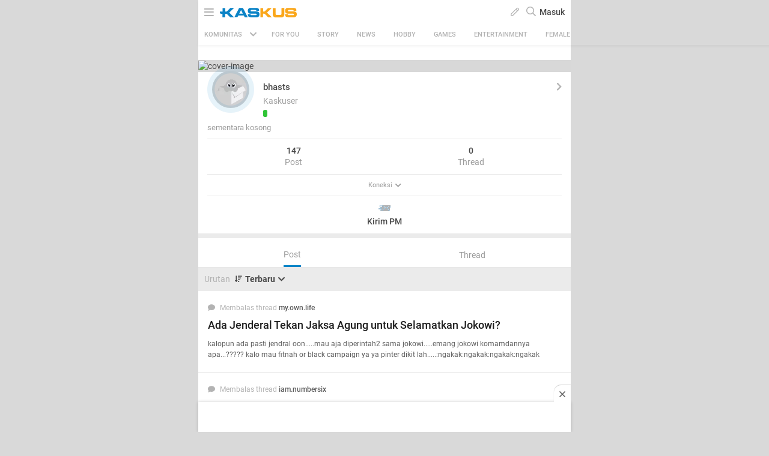

--- FILE ---
content_type: text/html; charset=utf-8
request_url: https://m.kaskus.co.id/@bhasts/viewallposts/3/?sort=desc
body_size: 20567
content:
<!doctype html><html lang="ID" itemscope itemtype="http://schema.org/WebPage"><html lang="en-US"><meta charset="UTF-8"><meta name="viewport" content="width=device-width, initial-scale=1.0, maximum-scale=1.0, user-scalable=0" /><meta http-equiv="Content-Security-Policy" content="upgrade-insecure-requests"><head><title>KASKUS</title><meta itemprop="name" content="KASKUS"><meta itemprop="description" content="Forum diskusi hobi, rumah ribuan komunitas dan pusat jual beli barang hobi di Indonesia."><meta name="viewport" content="width=device-width, initial-scale=1, maximum-scale=2" /><meta charset="UTF-8" /><meta http-equiv="Pragma" content="no-cache" /><meta http-equiv="Expires" content="-1" /><meta http-equiv="Cache-Control" content="no-cache" /><meta name="keywords" content="kaskus.co.id, kaskus, komunitas, berita, diskusi, cerita, tanya, jawab, jual beli, belanja" /><meta name="description" content="Forum diskusi hobi, rumah ribuan komunitas dan pusat jual beli barang hobi di Indonesia." /><meta name="author" content="KASKUS" /><meta http-equiv="content-language" content="id, en"><meta name="revisit-after" content="7" /><meta name="webcrawlers" content="all" /><meta name="rating" content="general" /><meta name="spiders" content="all" /><meta name="robots" content="all" /><meta name="theme-color" content="#fff" /><meta http-equiv="imagetoolbar" content="no" /><meta name="copyright" CONTENT="&copy; 1999–2026 Kaskus Networks All Right Reserved"><meta property="og:site_name" content="KASKUS" /><meta property="fb:pages" content="169377853224026" /><meta property="og:type" content="website" /><meta property="og:title" content="KASKUS" /><meta property="og:description" content="Forum diskusi hobi, rumah ribuan komunitas dan pusat jual beli barang hobi di Indonesia." /><meta property="og:image" content="https://s.kaskus.id/user/avatar/2007/06/18/avatar289724_1.gif" /><meta property="og:image:secure_url" content="https://s.kaskus.id/user/avatar/2007/06/18/avatar289724_1.gif" /><meta property="og:image:width" content="200" /><meta property="og:image:height" content="200" /><link rel="canonical" href="https://www.kaskus.co.id/@bhasts/viewallposts/3/?sort=desc"><link rel="shortcut icon" href="//s.kaskus.id/favicon.ico?v=1.1"><link href="https://s.kaskus.id/assets/wap_1.0/stylesheets/main.min.v2.13.6.css" rel="stylesheet" type="text/css" media="screen"/><link rel="apple-touch-icon-precomposed" href="https://s.kaskus.id/assets/wap_1.0/img/apps_icon.png"/><script type="text/javascript">
			var _gaq = [];
			window.dataLayer = window.dataLayer || [];

			var KASKUS_URL="https://www.kaskus.co.id";
			var WAP_KASKUS_URL="https://m.kaskus.co.id";
			var MICROSITE_URL="https://microsite.kaskus.co.id";
			var RAMADAN_URL="https://ramadan.kaskus.co.id";
			var KASKUS_LIVE_URL="https://live.kaskus.co.id";
			var MICROSITE_CDN_URL="https://s.kaskus.id/ms";
			var MARKAS_URL ="";
			var KASKUSTV_URL = "https://tv.kaskus.co.id";
			var IMAGE_ENABLE="1";
			var KASKUS_COOKIE_DOMAIN = ".kaskus.co.id";
			var KASKUS_PODCAST_URL = "https://podcast.kaskus.co.id";
			var IS_WEB = false;
			var CHANNEL_ID = "";
			var EPULSA_URL = 'https://epulsa.kaskus.co.id';
			var userGroupIdJSON	= '1';
			var assetsFolder = 'https://s.kaskus.id/themes_3.0';
			var assetsFolderNew = 'https://s.kaskus.id/assets/wap_1.0';
			var catVersion = '193';
			var tileTracklist = 'forum landing';
			var theme = 'new';
			var user_id = "";
			var current_username = "Guest";
			var tracking_ref = "Create New Thread";
			var channel_id = "0";
			var netcoreCfg = {
				key: 'ADGMOT35CHFLVDHBJNIG50K96AP8J603AR5P77EVFFPNFINKE1Q0',
				siteId: '2c371e8dffcd9199333f18546ec4cd7c'
			};
			var card_style = '';
			var nightmode = "";
			var FACEBOOK_CLIENT_TOKEN = "356445735231|6d91c2ee26d4a29d49f884e169954ad9";
			var fa_upvote_color = "C(c-green)";
			var fa_downvote_color = "C(c-red-1)";
			var fa_novote_color = "C(c-secondary) nightmode_C(c-secondary-night)";
		</script><div id="fb-root"></div><script async defer src="https://connect.facebook.net/en_US/sdk.js"></script><script>
				window.fbAsyncInit = function() {
					FB.init({
						appId: '356445735231',
						xfbml: true,
						version: 'v18.0',
						status: true,
						cookie: true
					});
				};
			</script><script type="module" src="https://c.kaskus.id/eternals/v1.2.8/eternals.es.js"></script><script type="text/javascript" src="https://s.kaskus.id/assets/wap_1.0/javascripts/jql.min.7158e03.js"></script><script type="text/javascript">
			jQl.boot();
			window.$jQ = jQuery;
		</script><script async type="text/javascript" src="https://s.kaskus.id/assets/wap_1.0/javascripts/vendor.min.v2.7.0.js" ></script><script async type="text/javascript" src="https://s.kaskus.id/assets/wap_1.0/javascripts/main.min.v2.13.8.js"></script><script>
			$(document).ready(function() {
				yall({
					observeChanges: true,
					lazyBackgroundClass: 'mls-div-img',
					threshold: 300
				});
				yall({
					observeChanges: true,
					idlyLoad: true,
					lazyClass: 'mls-img',
					threshold: 300,
					mutationObserverOptions : {
						childList: true,
						subtree: true
					}
				});
			});
		</script><script defer src="https://www.gstatic.com/firebasejs/7.8.1/firebase-app.js"></script><script defer src="https://www.gstatic.com/firebasejs/7.8.1/firebase-messaging.js"></script><script type="text/javascript">
	var WEB_PUSH_CERTIFICATE = "BHs1hbyWvwoZsyn_qpGWU1InLHjjvm4vYxGdIGoTnwIf4USSYuJ3EDBR-s3bm7yLJetO0cAYehltX2MbOdts9Zs";
	var WEB_PUSH_API_KEY = "AIzaSyBRFlPA7Q5TBbqlEDqxlK8YLVqi12oiHcA";
	var WEB_PUSH_AUTH_DOMAIN = "big-ua.firebaseapp.com";
	var WEB_PUSH_DATABASE_URL = "https://big-ua.firebaseio.com";
	var WEB_PUSH_PROJECT_ID = "big-ua";
	var WEB_PUSH_STORAGE_BUCKET = "big-ua.appspot.com";
	var WEB_PUSH_MESSAGING_SENDER_ID = "289449709375";
	var WEB_PUSH_APP_ID = "1:289449709375:web:9fdc4ebfca608ca27f0d8a";
	var PUSH_NOTIFICATION_BADGE = "https://s.kaskus.id/assets/wap_1.0/images/k_badge.png";
</script><script defer src="https://s.kaskus.id/assets/wap_1.0/javascripts/firebase_init.201218.js"></script><script>
	var _gaq = [];
	var dataLayer = dataLayer || [];
	var adxPermission = true;

							var __kaskus_dfp_channel = 'channel/-3--';
				
								var __kaskus_dfp = 'forum/-3--';
									var __forum_id = -3;
		var __thread_id = '';
		var __usergroup_id = 1;
		var __kaskus_fsx = '/forum/-3 ';
		var __kaskus_fpt = '/forum/ ';

		dataLayer.push({
			"forumSection": "/forum/-3 ",
			"forumParentSection": "/forum/ ",
			"forumHit": "/forum/-3 ",
			"forumParentHit": "/forum/ ",
			"forumID": "-3",
			"forumParentID": "",
			"forumName": "",
			"forumParentName": "",
			"forumBreadCrumb": ""
		});
			
	var listType = "others";

	dataLayer.push({
		"userType": "1",
		"listType": "others",
		"wapType": "advance",
		"siteCategory": "forum"
	});
	
	
	
	
	</script><script>
	var __isAdsHidden = 1;
</script><script type="text/javascript">
var PWT={};
var googletag = googletag || {};
googletag.cmd = googletag.cmd || [];
PWT.jsLoaded = function(){ 
    (function() {
        var gads = document.createElement('script');
        var useSSL = 'https:' == document.location.protocol;
        gads.src = (useSSL ? 'https:' : 'http:') + '//securepubads.g.doubleclick.net/tag/js/gpt.js';
        var node = document.getElementsByTagName('script')[0];
        node.parentNode.insertBefore(gads, node);
    })();
};
(function() {
    var purl = window.location.href;
    var url = '//ads.pubmatic.com/AdServer/js/pwt/157375/1128';
    var profileVersionId = '';
    if(purl.indexOf('pwtv=')>0){
        var regexp = /pwtv=(.*?)(&|$)/g;
        var matches = regexp.exec(purl);
        if(matches.length >= 2 && matches[1].length > 0){
            profileVersionId = '/'+matches[1];
        }
    }
    var wtads = document.createElement('script');
    wtads.async = true;
    wtads.type = 'text/javascript';
    wtads.src = url+profileVersionId+'/pwt.js';
    var node = document.getElementsByTagName('script')[0];
    node.parentNode.insertBefore(wtads, node);
})();
</script><style>
  .header-body-top-banner{
    text-align: center;
  }
</style><script type="text/javascript" charset="UTF-8">(function(w,d,s,i,c){var f=d.createElement(s);f.type="text/javascript";f.async=true;f.src="https://avd.innity.net/"+i+"/container_"+c+".js";var g=d.getElementsByTagName(s)[0];g.parentNode.insertBefore(f, g);})(window, document, "script", "170", "572817251c51b14f3271710e");</script><script type='text/javascript'> 
    googletag.cmd.push(function() {

		googletag.defineSlot('/21995995410/kaskus-wap-' + __kaskus_dfp + '/top-wap', [[320,50],[320,100]], 'div-gpt-ad-top-wap')
		.setTargeting("pos-wap", "top-wap")
		.setTargeting("adxPermission",""+adxPermission+"")
		.setTargeting("listType",""+listType+"")
        .setTargeting("threadID",""+__thread_id+"")
        .setTargeting("channel",""+__kaskus_dfp_channel+"")
      	.addService(googletag.pubads());
      
            
      googletag.defineSlot('/21995995410/kaskus-wap-' + __kaskus_dfp + '/sticky-wap', [[320,50],[1,1]], 'div-gpt-ad-sticky-wap')
		.setTargeting("pos-wap", "sticky-wap")
        .setTargeting("adxPermission",""+adxPermission+"")
		.setTargeting("listType",""+listType+"")
        .setTargeting("threadID",""+__thread_id+"")
      .setTargeting("channel",""+__kaskus_dfp_channel+"")
		.addService(googletag.pubads());
      
      

      
        	googletag.defineSlot('/21995995410/kaskus-wap-' + __kaskus_dfp + '/middle1-wap', [[300,250],[336,280],[320,480],[1,1]], 'div-gpt-ad-middle1-wap')
		.setTargeting("pos-wap", "middle1-wap")
        .setTargeting("adxPermission",""+adxPermission+"")
		.setTargeting("listType",""+listType+"")
            
        .setTargeting("threadID",""+__thread_id+"")
         .setTargeting("channel",""+__kaskus_dfp_channel+"")
		.addService(googletag.pubads());
      
              googletag.defineSlot('/21995995410/kaskus-wap-' + __kaskus_dfp + '/middle2-wap', [[300,250],[336,280],[320,480],[1,1]], 'div-gpt-ad-middle2-wap')
		.setTargeting("pos-wap", "middle2-wap")
        .setTargeting("adxPermission",""+adxPermission+"")
		.setTargeting("listType",""+listType+"")
        .setTargeting("threadID",""+__thread_id+"")
        .setTargeting("channel",""+__kaskus_dfp_channel+"")
		.addService(googletag.pubads());
   	
      
      
      
            googletag.defineSlot('/21995995410/kaskus-wap-' + __kaskus_dfp + '/bottom-wap', [[300,250],[336,280],[320,480],[1,1]], 'div-gpt-ad-rectangle-wap')
		.setTargeting("pos-wap", "bottom-wap")
        .setTargeting("adxPermission",""+adxPermission+"")
		.setTargeting("listType",""+listType+"")
       .setTargeting("threadID",""+__thread_id+"")
       .setTargeting("channel",""+__kaskus_dfp_channel+"")
        .addService(googletag.pubads());
      
      

 
      
      googletag.pubads().enableAsyncRendering();
      googletag.pubads().enableSingleRequest();
      googletag.pubads().collapseEmptyDivs(); 
      googletag.enableServices();      
      



    });


</script><script async="async" type="text/javascript" src="https://static.criteo.net/js/ld/publishertag.js"></script><script>
    window.Criteo = window.Criteo || {};
    window.Criteo.events = window.Criteo.events || [];
</script><style>
			body{
      -webkit-font-smoothing: antialiased;
}

.jsWhoPosted,
.jsWhoPosted + a,
.oh_list > div:nth-child(3) {font-size: 12px;}

.post-list.grid .list-entry {
    position: relative;
}

body.forum.nightmode #message{
    color: #B3B3B3;
}

.post-list.grid .ramadhan2019{
  text-align: inherit;
}

.post-list .ramadhan2019 span {
    display: inherit;
    vertical-align: inherit;
    padding-left: inherit;
}

@media only screen and (max-width: 375px) {
  .jsBtnSubmit {
        padding-bottom: 50px;
   }
}

.modal-popup{
-webkit-tap-highlight-color: rgba(0,0,0,0);
-webkit-tap-highlight-color: transparent;
}

.gif-space {
    display: inline-block;
    color: #FFF;
    background: #000;
    font-size: 14px;
    font-weight: bold;
    border: 2px solid #fff;
    width: 54px;
    height: 54px;
    border-radius: 50%;
    line-height:50px;
    padding: 0;
}

.Mstart\(40px\) {
  margin-left: 40px; }

.Miw\(95px\) {
  min-width: 95px; }

.W\(110px\) {
  width: 110px; }

.jsNoticeDisplay .Fz\(12px\) {
    font-size: 14px;
}

#floating-cendol {
    bottom: 126px;
    right: 10px;
    position: fixed;
    z-index: 10!important;
}
 
.cendolSticky {
    width: 90px;
    height: 90px;
    background-position: left center;
    //-webkit-animation: playCendol 1s steps(11) infinite;
    //animation: playCendol 1s steps(12) infinite;
    background-image: url(	https://s.kaskus.id/img/seasonal/august2021/header_fcsdfabyijfv.gif);
    background-size: cover;
}
 
@keyframes playCendol {
    from {
        background-position-x: 0%;
    }
    to {
        background-position-x: 100%;
    }
}		</style><style>
					</style><script>(function(w,d,s,l,i){w[l]=w[l]||[];w[l].push({'gtm.start':
		new Date().getTime(),event:'gtm.js'});var f=d.getElementsByTagName(s)[0],
		j=d.createElement(s),dl=l!='dataLayer'?'&l='+l:'';j.async=true;j.src=
		'//www.googletagmanager.com/gtm.js?id='+i+dl;f.parentNode.insertBefore(j,f);
		})(window,document,'script','dataLayer','GTM-KGKS6M');</script></head><body class="Bgc(c-grey-light-4) C(c-normal) "><noscript><iframe src="//www.googletagmanager.com/ns.html?id=GTM-KGKS6M" height="0" width="0" style="display:none;visibility:hidden"></iframe></noscript><div class="Maw(620px) Mx(a) Mih(100vh) Bgc(c-white) Pos(r) nightmode_Bgc(c-primary) nightmode_C(c-grey-light-3) Ov(h) parentWrapper D(f) Fxd(c) Pt(40px)"><div class="Z(12) W(100%) T(0) Pos(f) jsHeader Bxsh(boxShadow5)"><div class="Maw(620px) Bgc(c-white) D(f) H(40px) Jc(sb) Px(10px) W(100%) Z(99) Bdc(#d4d4d4) nightmode_Bdc(c-dark-grey) top-header T(0) Pos(r) nightmode_Bgc(c-primary) nightmode_C(c-grey-light-3)"><div class="D(f) Ai(c) C(c-grey) nightmode_C(c-grey-light-3)"><a class="Fz(18px) C(c-grey) nightmode_C(c-grey-light-3) jsToggleNavBar"><i class="far fa-bars"></i></a> <a class="W(128px) H(19px) Bgi(kaskus-logo) nightmode_Bgi(kaskus-logo-white) Bgz(ct) Bgp(c) Bgr(nr) Mstart(10px) channel_Bgi(kaskus-icon) channel_W(22px) channel_H(22px) channel_Mstart(15px) jsHeaderLogo jsSubmitGAOnClick" href="/" data-ga-json="[{&quot;category&quot;:&quot;header interaction&quot;,&quot;action&quot;:&quot;logo click&quot;,&quot;label&quot;:&quot;others&quot;}]"></a> <span class="D(n) channel_D(b) Mstart(14px) C(c-normal) Fz(18px) Fw(500) nightmode_C(c-grey-light-3)"></span></div><div class="Ai(c) D(f)"><div class="Mx(6px) C(c-grey) jsRevealModal" data-modal="create-content-modal"><span> <i class="far fa-pen"></i> </span></div><div id="jsSearchButton" class="C(c-grey) Mx(6px) Fz(16px)"><i class="far fa-search"></i></div><div class="Pos(r) jsToggleLogin"><a class="C(c-normal) Fz(14px) Fw(500) nightmode_C(c-grey-light-3) jsSubmitGAOnClick" data-ga-json="[{&quot;category&quot;:&quot;Sign In&quot;,&quot;action&quot;:&quot;intent to sign in&quot;,&quot;label&quot;:&quot;login&quot;}]"> Masuk </a></div></div></div><script type="text/javascript">
					var link_search = "/search";
				</script><form action="/search" id="searchform" class="Maw(620px) D(n) Bgc(c-white) Z(98) nightmode_Bgc(c-gray-7)"><div class="D(f) Fxd(c) H(100%)"><div class="D(f) Px(16px) Py(12px)"><input id="global-search" placeholder="Cari di sini" name="q" class="Bgc(c-gray-1) Bdrs(3px) C(c-primary) P(8px) W(100%) Bd Bdc(c-gray-1) nightmode_Bdc(c-gray-5) Fz(13px) nightmode_Bgc(c-gray-8) nightmode_C(c-primary-night) lotameSearchFormInput" value="" autocomplete="off"> <a class="C(c-normal) As(c) Ta(c) W(20%) Fw(600) Td(n):h Cur(p):h nightmode_C(#ddd)" id="jsSearchCancelButton"> Batal </a></div><div class="searchResult P(16px) Ov(a) Fx(flex1Auto)"><div id="searchEmptyResult" class="D(n)"><span class="D(b) Py(5px) C(c-primary) Fz(14px) nightmode_C(c-grey-light-3)"> Pencarian Tidak Ditemukan </span></div><div id="beforeSearch" class="D(b)"><div class="Pb(16px)"><div id="history_search"><div class="D(f) Jc(sb) Ai(c)"><div class="Fw(500) Fz(16px) C(c-primary) nightmode_C(c-primary-night)">Riwayat Pencarian</div><div class="Fz(14px) C(c-tertiary) nightmode_C(c-tertiary-night)" onclick="remove_search_history(); return false;">Hapus Semua</div></div><ul id="history_search_choice"></ul></div></div><div id="top_search"><div class="Fw(500) Fz(16px) C(c-primary) nightmode_C(c-primary-night)">Pencarian Terpopuler</div><ul id="top_search_choice"></ul></div></div><div id="afterSearch" class="D(n)"><div id="forum_search" class="Pb(16px) D(n)"><div class="Fz(16px) Fw(b) C(c-primary) nightmode_C(c-primary-night)">Komunitas</div><ul id="forum_search_choice"></ul></div><div id="thread_snippet_search" class="Pb(16px) D(n)"><div class="Fz(16px) C(c-primary) Fw(b) nightmode_C(c-primary-night)">Thread</div><ul id="thread_snippet_search_choice"></ul></div><div id="search_thread_button" class="D(n) W(100%) Ai(c) D(f) Jc(c)"><button class="Bgc(c-blue) nightmode_Bgc(c-blue-night) Py(8px) Px(30px) C(c-white) Fz(14px) Bdc(c-blue) nightmode_Bdc(c-blue-night) Bdw(1px) Bds(s) Bdrs(3px)"> <span class="Fw(700) Fz(14px) Va(t)">Lihat Selengkapnya</span> </button></div></div></div></div></form><div id="create-content-modal" class="modal-popup jsModal Pos(f) Z(100) Pt(30px) Start(0) T(0) W(100%) H(100%) Cur(p) Bgc(bgTransparent4) D(n) jsCloseModal"><div class="Bgc(transparent) Px(16px) Pos(a) Start(50%) T(50%) Trf(transform5050) Pos(r) M(a) P(0) W(100%) Bdrs(5px) modal-popup-content-middle"><div class="Bdrs(3px) M(marginAuto0) Miw(280px) Maw(420px)"><div class="Mah(modal-max-height-mobile) Ovy(a) W(100%) Bgc(c-white) Bdrs(5px) P(24px) nightmode_Bgc(c-gray-7) Ov(h) nightmode_Bdc(c-gray-8) nightmode_Bds(s) nightmode_Bdw(1px)"><div class="Fz(16px) Fw(b) Lh(1.25) Pb(16px) C(c-primary) nightmode_C(c-primary-night) Ff(fontVAGBold)">Buat Post</div><div class="D(f) Ai(c) Jc(sa)"><a href="/forum/quicknewthread/?thread_type=1&ref=header&med=quick_create_thread&utm_content=link_forum_landing&utm_campaign=top_right_button" class="Ta(c) jsSubmitGAOnClick" data-ga-json="[{&quot;category&quot;:&quot;Create New Thread&quot;,&quot;action&quot;:&quot;create new thread&quot;,&quot;label&quot;:&quot;pencil button&quot;},{&quot;category&quot;:&quot;Sign In&quot;,&quot;action&quot;:&quot;intent to sign in&quot;,&quot;label&quot;:&quot;buat thread&quot;}]" onclick="dataLayer.push({'event': 'trackEvent','eventDetails.category': '-3 ', 'eventDetails.action': 'click', 'eventDetails.label': 'intent to create thread', 'threadMediaType':'text'});" ><div class="createContentText jsToggleCreateContent D(f) Ai(c) Jc(c) P(20px) Mih(64px) Miw(64px) Bdrs(50%) C(c-blue) nightmode_C(c-blue-night) " style="background-color: rgba(0, 130, 198, 0.1);"><i class="fas fa-file-alt Fz(24px)"></i></div><p class="Fz(12px) C(c-secondary) nightmode_C(c-secondary-night) Pt(8px) Fw(500)">Teks</p></a> <a href="/quicknewthread/?thread_type=3&ref=header&med=quick_create_thread&utm_content=link_forum_landing&utm_campaign=top_right_button" class="Ta(c) jsSubmitGAOnClick" data-ga-json="[{&quot;category&quot;:&quot;Create New Thread&quot;,&quot;action&quot;:&quot;create new thread&quot;,&quot;label&quot;:&quot;pencil button&quot;},{&quot;category&quot;:&quot;Sign In&quot;,&quot;action&quot;:&quot;intent to sign in&quot;,&quot;label&quot;:&quot;buat thread&quot;}]" onclick="dataLayer.push({'event': 'trackEvent','eventDetails.category': '-3 ', 'eventDetails.action': 'click', 'eventDetails.label': 'intent to create thread', 'threadMediaType':'image'});" ><div class="createContentImage D(f) Ai(c) Jc(c) P(20px) Mih(64px) Miw(64px) Bdrs(50%) C(c-blue) nightmode_C(c-blue-night)" style="background-color: rgba(0, 130, 198, 0.1);"><i class="fas fa-image Fz(24px)"></i></div><p class="Fz(12px) C(c-secondary) nightmode_C(c-secondary-night) Pt(8px) Fw(500)">Gambar</p></a> <a href="/quicknewthread/?thread_type=2&ref=header&med=quick_create_thread&utm_content=link_forum_landing&utm_campaign=top_right_button" class="Ta(c) jsSubmitGAOnClick" data-ga-json="[{&quot;category&quot;:&quot;Create New Thread&quot;,&quot;action&quot;:&quot;create new thread&quot;,&quot;label&quot;:&quot;pencil button&quot;},{&quot;category&quot;:&quot;Sign In&quot;,&quot;action&quot;:&quot;intent to sign in&quot;,&quot;label&quot;:&quot;buat thread&quot;}]" onclick="dataLayer.push({'event': 'trackEvent','eventDetails.category': '-3 ', 'eventDetails.action': 'click', 'eventDetails.label': 'intent to create thread', 'threadMediaType':'video'});" ><div class="createContentVideo D(f) Ai(c) Jc(c) P(20px) Mih(64px) Miw(64px) Bdrs(50%) C(c-blue) nightmode_C(c-blue-night) " style="background-color: rgba(0, 130, 198, 0.1);"><i class="fas fa-play-circle Fz(24px)"></i></div><p class="Fz(12px) C(c-secondary) nightmode_C(c-secondary-night) Pt(8px) Fw(500)">Video</p></a> <a href="/quicknewthread/?thread_type=4&ref=header&med=quick_create_thread&utm_content=link_forum_landing&utm_campaign=top_right_button" class="Ta(c) jsSubmitGAOnClick" data-ga-json="[{&quot;category&quot;:&quot;Create New Thread&quot;,&quot;action&quot;:&quot;create new thread&quot;,&quot;label&quot;:&quot;pencil button&quot;},{&quot;category&quot;:&quot;Sign In&quot;,&quot;action&quot;:&quot;intent to sign in&quot;,&quot;label&quot;:&quot;buat thread&quot;}]" onclick="dataLayer.push({'event': 'trackEvent','eventDetails.category': '-3 ', 'eventDetails.action': 'click', 'eventDetails.label': 'intent to create thread', 'threadMediaType':'commerce'});" ><div class="createContentVideo D(f) Ai(c) Jc(c) P(20px) Mih(64px) Miw(64px) Bdrs(50%) C(c-blue) nightmode_C(c-blue-night) " style="background-color: rgba(0, 130, 198, 0.1);"><i class="fas fa-bags-shopping Fz(24px)"></i></div><p class="Fz(12px) C(c-secondary) nightmode_C(c-secondary-night) Pt(8px) Fw(500)">Jual Beli</p></a></div></div></div></div></div><div id="JsCatBar" class="Ai(c) Bgc(c-white) C(c-grey) D(f) Jc(sb) Maw(620px) W(100%) nightmode_Bgc(c-primary) nightmode_C(c-grey-light-3) Ov(h) nightmode_Bdt(night-border) Pos(r)"><div class="D(f) Jc(c) Ai(c) Fz(13px) P(9px) Px(10px) jsContainerCat Cur(p) Fx(flex0Auto) jsToggleCategory"><span class="Fz(11px) Mend(8px) Fw(500)"> KOMUNITAS </span> <i class="fas fa-chevron-down Mstart(5px)"></i></div><div class="D(f) Fz(11px) Maw(90%) Jc(c) Ovy(h) jsBotScroll Fx(flex1Auto)"><div class="Ai(c) C(c-white) Fld(r) D(f) W(100%) Whs(nw) nightmode_Bgc(transparent) nightmode_C(c-grey-light-3) Tt(u)"><div id="sub-cat-text" class="D(f) Pos(r) Trs(transitionTransform) W(100%)"><div class="P(10px) Px(15px) Fx(flex0Auto)" id="header-channel-for-you"><a class="D(ib) C(c-grey) Fw(500) channelLink " href="/channel/foryou"> FOR YOU </a></div><div class="P(10px) Px(15px) Fx(flex0Auto)" id="header-channel-1"><a class="D(ib) C(c-grey) Fw(500) channelLink " href="/channel/1/story">Story</a></div><div class="P(10px) Px(15px) Fx(flex0Auto)" id="header-channel-5"><a class="D(ib) C(c-grey) Fw(500) channelLink " href="/channel/5/news">News</a></div><div class="P(10px) Px(15px) Fx(flex0Auto)" id="header-channel-2"><a class="D(ib) C(c-grey) Fw(500) channelLink " href="/channel/2/hobby">Hobby</a></div><div class="P(10px) Px(15px) Fx(flex0Auto)" id="header-channel-3"><a class="D(ib) C(c-grey) Fw(500) channelLink " href="/channel/3/games">Games</a></div><div class="P(10px) Px(15px) Fx(flex0Auto)" id="header-channel-4"><a class="D(ib) C(c-grey) Fw(500) channelLink " href="/channel/4/entertainment">Entertainment</a></div><div class="P(10px) Px(15px) Fx(flex0Auto)" id="header-channel-10"><a class="D(ib) C(c-grey) Fw(500) channelLink " href="/channel/10/female">Female</a></div><div class="P(10px) Px(15px) Fx(flex0Auto)" id="header-channel-6"><a class="D(ib) C(c-grey) Fw(500) channelLink " href="/channel/6/tech">Tech</a></div><div class="P(10px) Px(15px) Fx(flex0Auto)" id="header-channel-7"><a class="D(ib) C(c-grey) Fw(500) channelLink " href="/channel/7/automotive">Automotive</a></div><div class="P(10px) Px(15px) Fx(flex0Auto)" id="header-channel-8"><a class="D(ib) C(c-grey) Fw(500) channelLink " href="/channel/8/sports">Sports</a></div><div class="P(10px) Px(15px) Fx(flex0Auto)" id="header-channel-9"><a class="D(ib) C(c-grey) Fw(500) channelLink " href="/channel/9/food--travel">Food & Travel</a></div></div></div></div></div></div><div id="jsNavBar" class="modal Pos(f) T(0) W(100%) H(100%) Maw(620px) Bgc(c-white) Fz(13) nightmode_Bgc(c-dark-grey-2) nightmode_C(c-grey) Ov(a)"><div class="Bgc(c-blue) C(white) Pos(f) W(100%) nightmode_Bgc(c-primary) nightmode_C(#ddd) Z(2)"><div class="D(f) Jc(c) Bxsh(category-shadow) H(40px) Ai(c) Py(5px) Pos(r)"><div class="W(128px) H(19px) Bgz(ct) Bgp(c) Bgr(nr) Bgi(kaskus-logo-white)"></div><div><a class="Pos(a) T(0) End(10px) P(5px) Pend(10px) Fz(20px) C(white) nightmode_C(c-grey-light-3) jsClosePopUp"><i class="far fa-times"></i></a></div></div></div><div class="Pt(20px) Pos(f) H(100%) Ovy(a) W(100%)"><div class="is-open_Trf(modalOpen) is-open_Op(1) Op(0) Trsde(250ms) Trsdu(800ms) Trf(modalDefault) Trstf(transitionCubicBezier) Bgc(c-white) C(#555) nightmode_Bgc(c-dark-grey-2) nightmode_C(c-grey)"><div class="Pt(40px)"></div><div class="install-app Bgc(c-gray-1) nightmode_Bgc(c-black) P(16px) D(f) Jc(sb) Ai(c)"><div class="Fw(700) Fz(16px) C(c-primary) nightmode_C(c-primary-night) Pend(16px)">Lebih seru buka di aplikasi</div><a rel="nofollow" href="https://kaskus.page.link/uJt7" onclick="dataLayer.push({'event': 'trackEvent','eventDetails.category': '', 'eventDetails.action': 'install app', 'eventDetails.label': 'burger menu'});" target="_blank"> <img class="appInstallImg" src="https://s.kaskus.id/assets/wap_1.0/images/install-app-android.svg" alt="Kaskus App"> <img class="appInstallImgNight D(n)" src="https://s.kaskus.id/assets/wap_1.0/images/install-app-android-night.svg" alt="Kaskus App"> </a></div><div class="Bdb(light-gray-border) nightmode_Bdb(night-border)"><a class="P(15px) D(f) Ai(c) Td(n):h Cur(p):h Jc(sb) C(c-normal) jsShowHide nightmode_C(c-grey-light-3)" href="javascript:void(0)"> <span class="D(f) Fz(14px) Fw(b)">KASKUS Kategori</span> <span class="Miw(16px) Ac(c) D(f) C(c-grey) Fz(11px) Mend(6px) nightmode_C(c-grey-light-3)"> <i class="jsIcon fa fa-chevron-up" aria-hidden="true"></i> </span> </a><div class="Py(5px) Mb(10px) jsExpand"><div class="grid50_50 P(4px)"><a class="grid32_Auto Bdw(6px) Pstart(5px) Py(20px) is-channel" href="/"><div class="Bgr(nr) Bgp(c) Bgz(bgImageSize) Bgi(all-channel)"></div><div class="Pstart(5px) C(c-normal) nightmode_C(c-grey-light-3)">Home</div></a> <a class="grid32_Auto Bdw(6px) Pstart(5px) Py(20px) is-channel" href="/channel/foryou"> <i class="fas fa-heart C(c-red-1) nightmode_C(c-red-1) W(20px) Fz(16px) Mx(a) D(f) Ai(c) Jc(c)"></i><div class="Pstart(5px) C(c-normal) nightmode_C(c-grey-light-3)">For You</div></a> <a class="grid32_Auto Bdw(6px) Pstart(5px) Py(20px) is-channel" href="/channel/1/story"><div class="Bgr(nr) Bgp(c) Bgz(bgImageSize)" style="background-image:url(https://s.kaskus.id/r30x30/img/tagicon/channel_20240418093555.png)"></div><div class="Pstart(5px) C(c-normal) nightmode_C(c-grey-light-3)">Story</div></a> <a class="grid32_Auto Bdw(6px) Pstart(5px) Py(20px) is-channel" href="/channel/5/news"><div class="Bgr(nr) Bgp(c) Bgz(bgImageSize)" style="background-image:url(https://s.kaskus.id/r30x30/img/tagicon/channel_20240418093612.png)"></div><div class="Pstart(5px) C(c-normal) nightmode_C(c-grey-light-3)">News</div></a> <a class="grid32_Auto Bdw(6px) Pstart(5px) Py(20px) is-channel" href="/channel/2/hobby"><div class="Bgr(nr) Bgp(c) Bgz(bgImageSize)" style="background-image:url(https://s.kaskus.id/r30x30/img/tagicon/channel_20240418093628.png)"></div><div class="Pstart(5px) C(c-normal) nightmode_C(c-grey-light-3)">Hobby</div></a> <a class="grid32_Auto Bdw(6px) Pstart(5px) Py(20px) is-channel" href="/channel/3/games"><div class="Bgr(nr) Bgp(c) Bgz(bgImageSize)" style="background-image:url(https://s.kaskus.id/r30x30/img/tagicon/channel_20240419095130.png)"></div><div class="Pstart(5px) C(c-normal) nightmode_C(c-grey-light-3)">Games</div></a> <a class="grid32_Auto Bdw(6px) Pstart(5px) Py(20px) is-channel" href="/channel/4/entertainment"><div class="Bgr(nr) Bgp(c) Bgz(bgImageSize)" style="background-image:url(https://s.kaskus.id/r30x30/img/tagicon/channel_20240327105652.png)"></div><div class="Pstart(5px) C(c-normal) nightmode_C(c-grey-light-3)">Entertainment</div></a> <a class="grid32_Auto Bdw(6px) Pstart(5px) Py(20px) is-channel" href="/channel/10/female"><div class="Bgr(nr) Bgp(c) Bgz(bgImageSize)" style="background-image:url(https://s.kaskus.id/r30x30/img/tagicon/channel_20240327105721.png)"></div><div class="Pstart(5px) C(c-normal) nightmode_C(c-grey-light-3)">Female</div></a> <a class="grid32_Auto Bdw(6px) Pstart(5px) Py(20px) is-channel" href="/channel/6/tech"><div class="Bgr(nr) Bgp(c) Bgz(bgImageSize)" style="background-image:url(https://s.kaskus.id/r30x30/img/tagicon/channel_20240419095152.png)"></div><div class="Pstart(5px) C(c-normal) nightmode_C(c-grey-light-3)">Tech</div></a> <a class="grid32_Auto Bdw(6px) Pstart(5px) Py(20px) is-channel" href="/channel/7/automotive"><div class="Bgr(nr) Bgp(c) Bgz(bgImageSize)" style="background-image:url(https://s.kaskus.id/r30x30/img/tagicon/channel_20240327104226.png)"></div><div class="Pstart(5px) C(c-normal) nightmode_C(c-grey-light-3)">Automotive</div></a> <a class="grid32_Auto Bdw(6px) Pstart(5px) Py(20px) is-channel" href="/channel/8/sports"><div class="Bgr(nr) Bgp(c) Bgz(bgImageSize)" style="background-image:url(https://s.kaskus.id/r30x30/img/tagicon/channel_20240327105751.png)"></div><div class="Pstart(5px) C(c-normal) nightmode_C(c-grey-light-3)">Sports</div></a> <a class="grid32_Auto Bdw(6px) Pstart(5px) Py(20px) is-channel" href="/channel/9/food--travel"><div class="Bgr(nr) Bgp(c) Bgz(bgImageSize)" style="background-image:url(https://s.kaskus.id/r30x30/img/tagicon/channel_20240419095116.png)"></div><div class="Pstart(5px) C(c-normal) nightmode_C(c-grey-light-3)">Food & Travel</div></a></div></div></div><div class="Bdb(light-gray-border) nightmode_C(c-grey-light-3) nightmode_Bdb(night-border)"><a class="P(15px) D(f) Ai(c) Td(n):h Cur(p):h Jc(sb) C(c-normal) jsShowHide nightmode_C(c-grey-light-3)" href="javascript:void(0)"> <span class="Fz(14px) Fw(b)">Pengaturan Global</span> <span class="Miw(16px) Ac(c) D(f) C(c-grey) Fz(11px) Mend(6px) nightmode_C(c-grey-light-3)"> <i class="jsIcon fa fa-chevron-up" aria-hidden="true"></i> </span> </a><div class="P(15px) Pt(0px) jsExpand"><div class="D(f) Py(13px) Jc(sb)"><div class="D(f)"><div class="Fz(16px) C(c-blue) nightmode_C(c-blue-night) As(c) Mend(15px)"><i class="fas fa-eye"></i></div><div class="As(c) Fz(13px)">Spoiler</div></div><div class="Pos(r) End(13px)"><label class="Mend(20px)" for="spoiler"> <input class="D(n)" id="spoiler" type="checkbox" value="none" name="global_setting" onchange="window.location = '/user/update_spoiler_setting'"> <span class="W(30px) H(12px) Pos(a) T(0) B(0) Start(0) End(0) Bgc(#c6c6c6) Trs(transitionSlider) sliderCheckbox nightmode_Bgc(#5d5d5d)"></span> </label></div></div><div class="D(f) Py(13px) Jc(sb)"><div class="D(f)"><div class="Fz(16px) C(c-blue) nightmode_C(c-blue-night) As(c) Mend(15px)"><i class="far fa-image"></i></div><div class="As(c) Fz(13px)">Gambar</div></div><div class="Pos(r) End(13px)"><label class="Mend(20px)" for="image"> <input class="D(n)" id="image" type="checkbox" value="none" name="global_setting" checked="checked" onchange="window.location = '/user/showimages'"> <span class="W(30px) H(12px) Pos(a) T(0) B(0) Start(0) End(0) Bgc(#c6c6c6) Trs(transitionSlider) sliderCheckbox nightmode_Bgc(#5d5d5d)"></span> </label></div></div><div class="D(f) Py(13px) Jc(sb)"><div class="D(f)"><div class="Fz(16px) C(c-blue) nightmode_C(c-blue-night) As(c) Mend(15px)"><i class="fas fa-moon"></i></div><div class="As(c) Fz(13px)">Mode Malam</div></div><div class="Pos(r) End(13px)"><label class="Mend(20px)" for="nightmode_"> <input class="D(n)" id="nightmode_" type="checkbox" value="none" name="global_setting" onchange="window.location = '/user/nightmode'"> <span class="W(30px) H(12px) Pos(a) T(0) B(0) Start(0) End(0) Bgc(#c6c6c6) Trs(transitionSlider) sliderCheckbox nightmode_Bgc(#5d5d5d)"></span> </label></div></div></div></div><div class="Px(15px) Py(10px)"><a href="/user/switchtodesktop/?url=%2F%40bhasts%2Fviewallposts%2F3%2F%3Fsort%3Ddesc" class="Py(10px) D(f) Ai(c) Td(n):h Cur(p):h Jc(sb) C(c-normal) nightmode_C(c-grey-light-3)" rel="nofollow"> <span class="Fz(14px)">Versi Desktop</span> </a> <a href="https://bantuan.kaskus.co.id/hc/id/requests/new" target="_blank" rel="nofollow" class="Py(10px) D(f) Ai(c) Td(n):h Cur(p):h Jc(sb) C(c-normal) nightmode_C(c-grey-light-3)"> <span class="Fz(14px)">Hubungi Kami</span> </a> <a href="https://bantuan.kaskus.co.id" target="_blank" rel="nofollow" class="Py(10px) D(f) Ai(c) Td(n):h Cur(p):h Jc(sb) C(c-normal) nightmode_C(c-grey-light-3)"> <span class="Fz(14px)">Pusat Bantuan</span> </a></div></div></div></div><div class="jsHeaderSeparator H(0) W(100%) Pt(40px)"></div><div id="jsNotification" class="modal Pos(f) T(0) W(100%) H(100%) Maw(620px) Bgc(c-white) Fz(13) nightmode_Bgc(c-dark-grey-2) nightmode_C(c-grey) Ov(a)"><div class="Bgc(c-blue) C(white) Pos(f) W(100%) nightmode_Bgc(c-primary) nightmode_C(#ddd) Z(2)"><div class="D(f) Jc(c) Bxsh(category-shadow) H(40px) Ai(c) Py(5px) Pos(r)"><div class="Fw(700) Py(5px) Fz(16px)">Notifikasi</div><div><a class="Pos(a) T(0) End(10px) P(5px) Pend(10px) Fz(20px) C(white) nightmode_C(c-grey-light-3) jsClosePopUp"><i class="far fa-times"></i></a></div></div></div><div class="Pt(20px) Pos(f) H(100%) Ovy(a) W(100%)"><div class="is-open_Trf(modalOpen) is-open_Op(1) Op(0) Trsde(250ms) Trsdu(800ms) Trf(modalDefault) Trstf(transitionCubicBezier) Bgc(c-white) C(#555) nightmode_Bgc(c-dark-grey-2) nightmode_C(c-grey)"><div class="Px(10px) Mt(20px) Bgc(c-white) nightmode_Bgc(c-dark-grey-2)"><div class="D(f) Jc(sb) Ai(c) Pb(10px) Pt(15px) Bdbc(#e9e9e9) nightmode_Bdbc(#6e6e6e) Bdbs(s) Bdbw(1px) is-open_Bd(n)"><div class="Fz(14px) Fw(b) nightmode_C(c-grey-light-3)">Notifikasi</div><a class="Fz(14px) C(c-normal) nightmode_C(c-grey-light-3)" href="/notification/settings"> <i class="fas fa-cog"></i> </a></div></div><div class="Pb(10px)"><div id="notif_wrapper"><input type="hidden" id="total_notif"></input><div class="Px(10px) notificationHead Bgc(c-white) nightmode_Bgc(c-dark-grey-2)"><div id="filter_notif" class="D(n)"><div class="Pos(r)"><div class="Py(12px) Bdbc(#e9e9e9) nightmode_Bdbc(#6e6e6e) Bdbs(s) Bdbw(1px)"><div class="D(f) Jc(fs) Ai(c) Cur(p) jsSortThreadHead"><div id="filter_title" class="C(c-blue) nightmode_C(c-grey-light-3) Fw(b) Fz(13px) Mend(15px) As(c)">All (Default)</div><div class="Fz(12px) Lh(10px) C(c-grey) nightmode_C(c-grey) jsIconMovement"><i class="fas fa-chevron-down"></i></div></div></div><div class="Pos(a) T(35px) Start(8px) Z(14) jsSortThreadBy D(n)"><div id="type" class="W(200px) Bgc(c-white) Bdc(#e9e9e9) Bdrs(3px) Bds(s) Bdw(1px) Px(20px) Py(10px) nightmode_Bgc(c-dark-grey-2) nightmode_Bxsh(shadowShare) nightmode_Bdc(c-black)"><div id="all" class="Py(10px) jsSortItem jsSortItemNotification" data-type="all"><a class="is-choosen_Fw(b) C(c-normal) nightmode_C(#9e9e9e)" onclick="dataLayer.push({'event': 'trackEvent','eventDetails.category': 'notification', 'eventDetails.action': 'open all', 'eventDetails.label': 'new'});">All (Default)</a></div><div id="reputation" class="Py(10px) jsSortItem jsSortItemNotification" data-type="reputation"><a class="is-choosen_Fw(b) C(c-normal) nightmode_C(#9e9e9e)" onclick="dataLayer.push({'event': 'trackEvent','eventDetails.category': 'notification', 'eventDetails.action': 'open reputation', 'eventDetails.label': 'new'});">Cendol</a></div><div id="quoted_post" class="Py(10px) jsSortItem jsSortItemNotification" data-type="quoted_post"><a class="is-choosen_Fw(b) C(c-normal) nightmode_C(#9e9e9e)" onclick="dataLayer.push({'event': 'trackEvent','eventDetails.category': 'notification', 'eventDetails.action': 'open quoted', 'eventDetails.label': 'new'});">Quote</a></div><div id="thread_replies" class="Py(10px) jsSortItem jsSortItemNotification" data-type="thread_replies"><a class="is-choosen_Fw(b) C(c-normal) nightmode_C(#9e9e9e)" onclick="dataLayer.push({'event': 'trackEvent','eventDetails.category': 'notification', 'eventDetails.action': 'open reply', 'eventDetails.label': 'new'});">Reply</a></div></div></div></div></div><div id="notif_counter_wrapper"><div id="pmunread_notif" class="D(n)"><a href="/pm/?ref=notification&med="><div class="D(f) Jc(sb) Ai(c) Py(12px) Bdbc(#e9e9e9) nightmode_Bdbc(#6e6e6e) Bdbs(s) Bdbw(1px)"><div class="D(f) Jc(fs) Ai(c)"><div class="W(30px) H(30px) Ov(h) Fz(14px) C(#b3b3b3) Mend(10px)"><img class="W(30px) H(30px) mls-img" data-src="https://s.kaskus.id/assets/wap_1.0/images/icon-notification-pm.svg" alt="private-message"></div><div class="Fz(14px) C(c-normal) nightmode_C(c-grey-light-3)">PM</div></div><div id="pmunread_counter" class="Fz(12px) C(c-white) Bgc(#e63b19) Bdrs(50%) P(3px) Miw(20px) Ta(c)"></div></div></a></div><div id="selling_notif" class="D(n)"><a href="https://fjb.m.kaskus.co.id/selling/sold/?ref=notification&med="><div class="D(f) Jc(sb) Ai(c) Py(12px) Bdbc(#e9e9e9) nightmode_Bdbc(#6e6e6e) Bdbs(s) Bdbw(1px)"><div class="D(f) Jc(fs) Ai(c)"><div class="W(30px) H(30px) Ov(h) Fz(14px) C(#b3b3b3) Mend(10px)"><img class="W(30px) H(30px) mls-img" data-src="https://s.kaskus.id/assets/wap_1.0/images/icon-notification-penjualan.svg" alt="transaksi-penjualan"></div><div class="Fz(14px) C(c-normal) nightmode_C(c-grey-light-3)">Transaksi Penjualan</div></div><div id="selling_counter" class="Fz(12px) C(c-white) Bgc(#e63b19) Bdrs(50%) P(3px) Miw(20px) Ta(c)"></div></div></a></div><div id="buying_notif" class="D(n)"><a href="https://fjb.m.kaskus.co.id/buying/purchased/?ref=notification&med="><div class="D(f) Jc(sb) Ai(c) Py(12px) Bdbc(#e9e9e9) nightmode_Bdbc(#6e6e6e) Bdbs(s) Bdbw(1px)"><div class="D(f) Jc(fs) Ai(c)"><div class="W(30px) H(30px) Ov(h) Fz(14px) C(#b3b3b3) Mend(10px)"><img class="W(30px) H(30px) mls-img" data-src="https://s.kaskus.id/assets/wap_1.0/images/icon-notification-pembelian.svg" alt="transaksi-pembelian"></div><div class="Fz(14px) C(c-normal) nightmode_C(c-grey-light-3)">Transaksi Pembelian</div></div><div id="buying_counter" class="Fz(12px) C(c-white) Bgc(#e63b19) Bdrs(50%) P(3px) Miw(20px) Ta(c)"></div></div></a></div></div></div><div id="notif_setting_card" class="D(n)"><a href="/notification/settings" class="C(#9e9e9e)"><div class="notificationItem is-opened"><div class="P(10px) Bdbc(c-grey-light) nightmode_Bdbc(#6e6e6e) Bdbs(s) Bdbw(1px) Mih(53px) Bgc(c-white) nightmode_ C(c-grey-light-3)"><div class="D(f) Jc(sb) Ai(fs)"><div class="D(f) Jc(fs) Ai(fs)"><div class="Mend(10px) W(30px) Fx(flex0Auto) Fz(24px) Ta(c) C(c-blue)"><i class="fal fa-bell"></i></div><div class="Fz(13px) Fw(400) Fx(flex1Auto) Lh(16px) Mend(10px) As(c)"><span>Aktifkan notifikasi Agan</span> <span class="Fw(b)">di sini</span> <span class="C(#9e9e9e) Fz(12px) Whs(nw)">Hari ini 08:45</span></div></div></div></div></div></a></div><div class="Bdbc(#e9e9e9) nightmode_Bdbc(#6e6e6e) Bdb(n) Bdbw(1px)"></div><div class="D(n)" id="notificationCardTemplate"><a href="{clickUrl}" class="C(#9e9e9e)" target="{targetAttr}" onclick="{trackingAttr}" ><div id={notifId} class="notificationItem {isRead}"><div class="P(10px) Bdbc(c-grey-light) nightmode_Bdbc(#6e6e6e) Bdbs(s) Bdbw(1px) Mih(53px) Bgc(#edf2fa) is-opened_Bgc(c-white) notificationItemWrap"><div class="D(f) Jc(sb) Ai(fs)"><div class="D(f) Jc(fs) Ai(fs)"><div class="W(30px) H(30px) Ov(h) Mend(10px) is-no-image_D(n) Miw(30px) Fx(flex0Auto)"><img class="notifIcon W(30px) H(30px) mls-img" data-src="https://s.kaskus.id/assets/wap_1.0/images/icon-notification-{notificationType}.svg" alt="notification"></div><div class="Fz(13px) Fw(400) Fx(flex1Auto) Lh(16px) Mend(10px) As(c) inner"><span class="C(c-normal) nightmode_C(c-grey-light-3)">{postBody}</span> <span class="C(#9e9e9e) Fz(12px) Whs(nw)">{dateTime}</span></div>{postContent}</div>{imageSource}</div></div></div></a></div><div class="notificationWrapper"><div class="D(n) request_fcm_section request_fcm"><a class="C(c-primary) nightmode_C(c-primary-night)"><div class="notificationItem is-opened"><div class="P(10px) Bdc(c-blue) nightmode_Bdc(c-blue-night) Bdw(1px) Bds(s) Bgc(c-white) nightmode_Bgc(c-black)"><div class="D(f) Jc(fs) Ai(fs)"><div class="Mend(10px) W(30px) Fx(flex0Auto) Fz(24px) Ta(c) C(c-blue) nightmode_C(c-blue-night)"><i class="fas fa-bell"></i></div><div class="Fz(13px) Fw(400) Fx(flex1Auto) Lh(16px) Mend(10px) As(c)"><span>Sering ketinggalan thread-thread SERU? KASKUS bisa kasih Agan update LOH!</span> <span class="Fw(b) C(c-blue) nightmode_C(c-blue-night)">Aktifkan Notifikasi Sekarang!</span></div></div></div></div></a></div><div class="D(n)" id="promotional_notification"></div><div id="notificationList"></div><div id="notification_see_more"></div><div id="load_more" class="P(10px) Bdbc(#e5e5e5) nightmode_Bdbc(#6e6e6e) Bdbs(s) Bdbw(1px) Mih(43px) Bgc(c-white) nightmode_Bgc(c-dark-grey-2) Ta(c) Lh(22px) D(n)"><span id="see_all" class="Fz(13px) Fw(b) D(n)"><a href="/notification/show" class="C(c-blue) nightmode_C(c-blue-night)">Lihat Semua</a></span> <span id="see_more" class="Fz(13px) Fw(b) D(n)"><a href="javascript:seeMore('#notif_wrapper_page')" class="C(c-blue) nightmode_C(c-blue-night)" data-id="notification-load-more">Lihat Notifikasi Lainnya</a></span></div></div></div></div></div></div></div><script type="text/javascript">
	window.KASKUS_const = window.KASKUS_const || {};
	window.KASKUS_const.USER_CHANNEL_COUNT_MINIMUM = 4;
</script><div id="jsOnboardingInterest" class="modal Pos(f) T(0) W(100%) H(100%) Maw(620px) Bgc(c-white) Fz(13) nightmode_Bgc(c-dark-grey-2) nightmode_C(c-grey) Ov(a)"><div id="onboarding-step-1" class="Ov(h) Pos(r) W(100%) H(100%) D(f) Jc(fs)"><form id="select_channel" action="/forum_misc/get_onboarding_community"> <input type="hidden" name="securitytoken" value="1769996729-c7e280c29ba23a6d4788283adf8b0727" /> <input type="hidden" name="user_channels" value="" /><div class="D(b) W(100%) H(100%)"><div class="Pos(st) W(100%) Z(2) P(16px) Ta(c)"><div class="D(f) Jc(c) Ai(c) Pos(r)"><a class="W(128px) H(20px) Bgi(kaskus-logo) nightmode_Bgi(kaskus-logo-white) Bgz(ct) Bgp(c) Bgr(nr) Mend(4px) channel_Bgi(kaskus-icon) channel_W(22px) channel_H(22px)"></a> <a href="javascript:void(0);" class="H(20px) D(f) Ai(c) Ta(c) Pos(a) T(0) End(0) C(c-gray-5) nightmode_C(c-gray-3)"><i class="far fa-times Fz(20px) Fw(500) jsClosePopUp"></i></a></div><div class="Pt(20px) Fw(700) Ff(fontVAGBold) Fz(18px) Lh(22px) C(c-primary) nightmode_C(c-primary-night)">Beri tahu kami apa yang Anda minati</div><div class="C(c-secondary) nightmode_C(c-secondary-night) Fz(14px) Pt(8px) Lh(16px)">Pilih minimal 4 kategori</div></div><div class="Ovy(a) H(100%) Pb(240px) Px(16px) Pt(4px)"><ul class="Flw(w) D(f) Ai(fs) Jc(c) Ac(fs) jsOnboardingInterest"> <li class="Bdrs(37px) Bd(borderSolidBlue1) nightmode_Bd(borderSolidBlueNight) D(f) Ai(c) Jc(c) Py(4px) Px(8px) Fz(14px) Fw(500) Mend(8px) My(8px) OnboardingInterestItem"> <img class="Pend(8px) H(16px)" src="https://s.kaskus.id/img/tagicon/channel_20240418093555.png" alt="channel-icon"/> <input type="checkbox" name="channel[]" value="1" class="D(n)"><div class="C(c-blue) nightmode_C(c-blue-night)">Story</div></li> <li class="Bdrs(37px) Bd(borderSolidBlue1) nightmode_Bd(borderSolidBlueNight) D(f) Ai(c) Jc(c) Py(4px) Px(8px) Fz(14px) Fw(500) Mend(8px) My(8px) OnboardingInterestItem"> <img class="Pend(8px) H(16px)" src="https://s.kaskus.id/img/tagicon/channel_20240418093612.png" alt="channel-icon"/> <input type="checkbox" name="channel[]" value="5" class="D(n)"><div class="C(c-blue) nightmode_C(c-blue-night)">News</div></li> <li class="Bdrs(37px) Bd(borderSolidBlue1) nightmode_Bd(borderSolidBlueNight) D(f) Ai(c) Jc(c) Py(4px) Px(8px) Fz(14px) Fw(500) Mend(8px) My(8px) OnboardingInterestItem"> <img class="Pend(8px) H(16px)" src="https://s.kaskus.id/img/tagicon/channel_20240418093628.png" alt="channel-icon"/> <input type="checkbox" name="channel[]" value="2" class="D(n)"><div class="C(c-blue) nightmode_C(c-blue-night)">Hobby</div></li> <li class="Bdrs(37px) Bd(borderSolidBlue1) nightmode_Bd(borderSolidBlueNight) D(f) Ai(c) Jc(c) Py(4px) Px(8px) Fz(14px) Fw(500) Mend(8px) My(8px) OnboardingInterestItem"> <img class="Pend(8px) H(16px)" src="https://s.kaskus.id/img/tagicon/channel_20240419095130.png" alt="channel-icon"/> <input type="checkbox" name="channel[]" value="3" class="D(n)"><div class="C(c-blue) nightmode_C(c-blue-night)">Games</div></li> <li class="Bdrs(37px) Bd(borderSolidBlue1) nightmode_Bd(borderSolidBlueNight) D(f) Ai(c) Jc(c) Py(4px) Px(8px) Fz(14px) Fw(500) Mend(8px) My(8px) OnboardingInterestItem"> <img class="Pend(8px) H(16px)" src="https://s.kaskus.id/img/tagicon/channel_20240327105652.png" alt="channel-icon"/> <input type="checkbox" name="channel[]" value="4" class="D(n)"><div class="C(c-blue) nightmode_C(c-blue-night)">Entertainment</div></li> <li class="Bdrs(37px) Bd(borderSolidBlue1) nightmode_Bd(borderSolidBlueNight) D(f) Ai(c) Jc(c) Py(4px) Px(8px) Fz(14px) Fw(500) Mend(8px) My(8px) OnboardingInterestItem"> <img class="Pend(8px) H(16px)" src="https://s.kaskus.id/img/tagicon/channel_20240327105721.png" alt="channel-icon"/> <input type="checkbox" name="channel[]" value="10" class="D(n)"><div class="C(c-blue) nightmode_C(c-blue-night)">Female</div></li> <li class="Bdrs(37px) Bd(borderSolidBlue1) nightmode_Bd(borderSolidBlueNight) D(f) Ai(c) Jc(c) Py(4px) Px(8px) Fz(14px) Fw(500) Mend(8px) My(8px) OnboardingInterestItem"> <img class="Pend(8px) H(16px)" src="https://s.kaskus.id/img/tagicon/channel_20240419095152.png" alt="channel-icon"/> <input type="checkbox" name="channel[]" value="6" class="D(n)"><div class="C(c-blue) nightmode_C(c-blue-night)">Tech</div></li> <li class="Bdrs(37px) Bd(borderSolidBlue1) nightmode_Bd(borderSolidBlueNight) D(f) Ai(c) Jc(c) Py(4px) Px(8px) Fz(14px) Fw(500) Mend(8px) My(8px) OnboardingInterestItem"> <img class="Pend(8px) H(16px)" src="https://s.kaskus.id/img/tagicon/channel_20240327104226.png" alt="channel-icon"/> <input type="checkbox" name="channel[]" value="7" class="D(n)"><div class="C(c-blue) nightmode_C(c-blue-night)">Automotive</div></li> <li class="Bdrs(37px) Bd(borderSolidBlue1) nightmode_Bd(borderSolidBlueNight) D(f) Ai(c) Jc(c) Py(4px) Px(8px) Fz(14px) Fw(500) Mend(8px) My(8px) OnboardingInterestItem"> <img class="Pend(8px) H(16px)" src="https://s.kaskus.id/img/tagicon/channel_20240327105751.png" alt="channel-icon"/> <input type="checkbox" name="channel[]" value="8" class="D(n)"><div class="C(c-blue) nightmode_C(c-blue-night)">Sports</div></li> <li class="Bdrs(37px) Bd(borderSolidBlue1) nightmode_Bd(borderSolidBlueNight) D(f) Ai(c) Jc(c) Py(4px) Px(8px) Fz(14px) Fw(500) Mend(8px) My(8px) OnboardingInterestItem"> <img class="Pend(8px) H(16px)" src="https://s.kaskus.id/img/tagicon/channel_20240419095116.png" alt="channel-icon"/> <input type="checkbox" name="channel[]" value="9" class="D(n)"><div class="C(c-blue) nightmode_C(c-blue-night)">Food & Travel</div></li> </ul></div></div><div class="W(100%) Px(16px) Pos(a) Z(2) B(0) Bgc(c-white) P(16px) disabled nightmode_Bgc(c-dark-grey-2)"><button disabled type="button" id="next-button-onboarding" class="jsSubmitGAOnClick W(100%) D(ib) Py(8px) Px(16px) Fz(18px) Fw(500) C(c-white) nightmode_C(c-white) Bgc(c-blue) nightmode_Bgc(c-blue-night) Bdrs(3px) disabled_C(c-grey) disabled_Bgc(#e9e9e9)" data-ga-json="[{&quot;category&quot;:&quot;fyp&quot;,&quot;action&quot;:&quot;call onboarding community&quot;,&quot;label&quot;:&quot;-&quot;}]"> Lanjutkan </button><div class="D(f) Jc(c) Ai(c) Pt(16px)"><div class="H(8px) W(8px) nightmode_Bgc(c-primary-night) Bgc(c-primary) Bdrs(50%) Mend(5px)"></div><div class="H(8px) W(8px) Bgc(c-gray-4) Bdrs(50%) nightmode_Bgc(c-gray-5)"></div></div></div></form></div><div id="onboarding-step-2" class="Ov(h) Pos(r) W(100%) H(100%) D(f) Jc(fs) D(n)"></div></div><div class="W(100%) Bgc(c-yellow-light) P(16px) Ta(c) C(c-blue) Fw(500) Pos(f) T(40px) Z(101) Maw(620px) D(n) jsNoticeWrap nightmode_Bgc(c-yellow-light)"><div class="jsNoticeText">link has been copied</div></div><input type="hidden" id="notification_data" data-displayed_state="" data-offset='0'></input> <input type="hidden" id="promotional_notification_data" data-notif_id=""></input><div class="Ta(c) My(10px)"><div id='div-gpt-ad-top-wap'><script type='text/javascript'>

		googletag.cmd.push(function() {

		googletag.display('div-gpt-ad-top-wap');
		});
	</script></div><style>
     #ad-pull{


}
#div-gpt-ad-top-wap iframe.stretched{
 bottom: 0px;
 width: 100%;
 max-width: 100%;
 left: 0;
 height: 50px;
 z-index: 9999;
 height: 100%;
 position: fixed;
 transition: height 0.3s ease-in-out;
}
     </style><script>
 var joni;
</script><script>
 window.addEventListener('message', function(e) {
 var message = e.data.message;
 switch (message) {
   case 'remove-banner':
     $('#div-gpt-ad-top-wap iframe').remove();
     $(document.body).css('overflow', 'auto');
     break;
   case 'stretch-banner':
     $('#div-gpt-ad-top-wap iframe').addClass('stretched');
     $(document.body).css('overflow', 'hidden');
     break;
   case 'shrink-banner':
     $('#div-gpt-ad-top-wap iframe').removeClass('stretched');
     $(document.body).css('overflow', 'auto');
     break;
   default:
     break;
 }
});

 </script></div><div class="Pos(r) Bgc(c-white) nightmode_Bgc(c-dark-grey-2)"><div class="Pos(r) Bgc(#d8d8d8) Mah(75px) Mah(65px)--sm Mah(55px)--xs Ov(h)"><img alt="cover-image" id="jsImageCover" class="Maw(100%) Mah(100%)" src="https://s.kaskus.id/assets/wap_1.0/images/placeholder-cover-image.png"></div><div class="Pos(r)"><input type="hidden" id="currentid" value="289724">
<input type="hidden" id="loginid" value="">
<input type="hidden" id="sctoken" class="sctoken" value="1769996729-c7e280c29ba23a6d4788283adf8b0727"><div class="D(f) Px(15px) Pt(15px)"><div id="preview-image" class="D(f) Jc(c) Ai(c) Pos(r) Fx(flex0Auto) Bdrs(50%) W(78px) H(78px) M(marginAuto0) Mt(-25px) Mend(15px) jsToggleViewPP" data-id="click-avatar" role="button"><img class="Bdrs(50%) W(80%) H(80%)" id="jsImageAvatar" src="https://s.kaskus.id/c100x100/user/avatar/2007/06/18/avatar289724_1.gif" alt="bhasts"> <img src="https://s.kaskus.id/images/avatarborder/1.gif" alt="avatar-border" class="Pos(a) Start(0)"></div><div class="Fx(flex1Auto)"><div class="D(f) Ai(c) Mb(3px)"><div class="Fz(15px) Fw(500)">bhasts</div></div><div class="Fx(12px) C(#9e9e9e) Mb(3px)">Kaskuser</div><div class="Fz(14px) D(f) Jc(fs) Ai(c) Mt(5px)"><div class="Bgc(#30c436) Bdrs(5px) W(7px) H(12px) Mend(2px)"></div></div></div><a href="/@bhasts/aboutme" class="Fx(flex1Auto) Ta(end) Fz(15px) C(c-grey) nightmode_C(c-grey)"> <i class="fas fa-chevron-right"></i> </a></div><div class="Px(15px) Pb(10px) Bdb(BdbThreadItem) nightmode_Bdb(Bdb000)"><div class="C(#9b9b9b) Fz(13px) Lh(16px) Pt(10px)" style="overflow-x: auto; max-height: 90px">sementara kosong</div><div class="Bgc(#e6e6e6) W(100%) H(1px) My(10px) nightmode_Bgc(#3f3f3f)"></div><div class="D(f) Fx(flex1Auto) Jc(sb) Ta(c) C(c-dark-grey)"><a href="/profile/viewallposts/289724" class="Fx(flex1Auto)"><div class="nightmode_C(c-grey) C(c-normal) Fz(14px) Fw(500)">147</div><div class="C(#9b9b9b)">Post</div></a> <a href="/profile/viewallthreads/289724" class="Fx(flex1Auto)"><div class="nightmode_C(c-grey) C(c-normal) Fz(14px) Fw(500)">0</div><div class="C(#9b9b9b)">Thread</div></a></div><div class="Mb(10px)" id="profile-body"><div class="Bgc(#e6e6e6) W(100%) H(1px) My(10px) nightmode_Bgc(#3f3f3f)"></div><div class="C(#9b9b9b) jsShowHideBtn"><div class="D(f) Jc(c) Ai(c) Fz(11px)"><div class="Mend(5px)">Koneksi</div><div class="jsIconMovement Lh(8px)"><i class="fas fa-chevron-down"></i></div></div></div><div class="P(5px) D(n) jsShowHideContent"><a href="/friend/following/289724" class="D(f) Jc(sb) Ai(c) Fz(12px) Py(10px)" data-id="list-following"><div class="C(#9b9b9b)" id="following_info">Mengikuti</div><div class="nightmode_C(c-grey) C(c-normal)">3</div></a> <a href="/friend/follower/289724" class="D(f) Jc(sb) Ai(c) Fz(12px) Py(10px)" data-id="list-followers"><div class="C(#9b9b9b)" id="follower_info">Pengikut</div><div class="nightmode_C(c-grey) C(c-normal)">4</div></a></div><input type="hidden" id="profile-userid" value="289724" /><div class="Bgc(#e6e6e6) W(100%) H(1px) My(10px) nightmode_Bgc(#3f3f3f)"></div></div><div class="D(f) Fx(flex1Auto) Jc(sb) Ta(c) C(c-dark-grey)"><a data-id="button-pm" class="Fx(flex1Auto) D(b) C(c-normal) nightmode_C(c-grey)" href="/pm/compose/289724" onclick="dataLayer.push({'event': 'trackEvent','eventDetails.category': 'Sign In', 'eventDetails.action': 'intent to sign in', 'eventDetails.label': 'kirim pm'});"><div class="Fz(15px) Lh(17px) Mb(3px)"><img src="https://s.kaskus.id/assets/wap_1.0/images/icon-send-pm.svg" alt="icon qr code"></div><div class="Fw(500) Fz(14px)">Kirim PM</div></a></div></div><script>
	</script><div id="unfollow-modal" class="modal-popup jsModal Pos(f) Z(100) Pt(30px) Start(0) T(0) W(100%) H(100%) Bgc(bgTransparent4) D(n)"><div id="unfollow-modal-body" class="Bgc(transparent) Ta(c) Pos(r) M(a) P(0) W(90%) Miw(300px) Maw(620px) Bdrs(5px) modal-popup-content"></div></div><div id="unblock-modal" class="modal-popup jsModal Pos(f) Z(100) Pt(30px) Start(0) T(0) W(100%) H(100%) Bgc(bgTransparent4) D(n)"><div id="unblock-modal-body" class="Bgc(transparent) Ta(c) Pos(r) M(a) P(0) W(90%) Miw(300px) Maw(620px) Bdrs(5px) modal-popup-content"></div></div><div id="block-modal" class="modal-popup jsModal Pos(f) Z(100) Pt(30px) Start(0) T(0) W(100%) H(100%) Bgc(bgTransparent4) D(n)"><div id="block-modal-body" class="Bgc(transparent) Ta(c) Pos(r) M(a) P(0) W(90%) Miw(300px) Maw(620px) Bdrs(5px) modal-popup-content"></div></div><div id="viewProfilePicture" class="modal Pos(f) T(0) W(100%) H(100%) Maw(620px) Bgc(c-white) Ovy(s) Fz(13) nightmode_Bgc(c-dark-grey-2) nightmode_C(c-grey)"><div class="Bgc(c-blue) C(white) Pos(f) W(100%) nightmode_Bgc(c-primary) nightmode_C(#ddd) Z(2)"><div class="D(f) Jc(c) Bxsh(category-shadow) H(40px) Ai(c) Py(5px) Pos(r) "><div class="Fw(700) Py(5px) Fz(14px)">Lihat Avatar</div><div><a class="Pos(a) T(0) End(10px) P(5px) Pend(10px) Fz(20px) C(white) jsClosePopUp"><i class="far fa-times"></i></a></div></div></div><div class="Pt(40px) Pos(f) H(100%) Ovy(a) W(100%)"><div class="is-open_Trf(modalOpen) is-open_Op(1) Op(0) Trsde(250ms) Trsdu(800ms) Trf(modalDefault) Trstf(transitionCubicBezier) Bgc(c-white) C(#555) nightmode_Bgc(c-dark-grey-2) nightmode_C(c-grey)"><div class="W(100%) H(100%) Ta(c) Mt(50px)"><img id="jsImageAvatarView" class="Bdrs(50%) W(200px) H(200px)" src="https://s.kaskus.id/user/avatar/2007/06/18/avatar289724_1.gif" alt="profile picture user" role="button" data-id="click-avatar"></div></div></div></div><div class="Bgc(c-white) nightmode_Bgc(c-dark-grey-2) Pt(10px) Fz(12px)"><div class="D(f) Jc(fs) Ai(c) Fld(r) W(100%) Whs(nw) Bdbc(#e6e6e6) nightmode_Bdbc(#6e6e6e) Bdbs(s) Bdbw(1px) Px(10px) Ovy(a)"><a href="/@bhasts/viewallposts" class="Mx(10px) Fx(flex1Auto) Ta(c) active"><div class="Fz(14px) C(#9b9b9b) nightmode_C(c-grey-light-3) active_Bdb(thickBorderBlue) is-active_C(c-blue) Py(8px) D(ib)">Post</div></a> <a href="/@bhasts/viewallthreads" class="Mx(10px) Fx(flex1Auto) Ta(c)"><div class="Fz(14px) C(#9b9b9b) nightmode_C(c-grey-light-3) active_Bdb(thickBorderBlue) is-active_C(c-blue) Py(8px) D(ib)">Thread</div></a></div><div id="userForum"><div class="Pos(r) Bgc(#ebebeb) nightmode_Bgc(c-black)"><div class="D(f) P(10px) Ai(c)"><span class="C(c-gray-4) Fz(14px) Mend(8px)">Urutan</span><div class="D(f) Jc(fs) Ai(c) Lh(17px) Cur(p) nightmode_C(c-grey-light-3) jsTriggerBotPopOver Mend(15px) Fx(flex0Auto)"><i class="Mend(5px) fas fa-sort-amount-down"></i><div class="Fz(14px) Mend(5px) Fw(700)">Terbaru</div><div class="Fz(13px)"><i class="fas fa-chevron-down"></i></div></div><div class="Pos(f) Start(0) End(0) M(marginAuto0) Maw(620px) B(0) W(100%) Z(100) D(n) Bgc(c-white) jsBottomOptionContent nightmode_Bgc(c-dark-grey-2)"><ul class="Pt(10px)"> <li class="D(b) is-active"> <a rel="nofollow" href="/@bhasts/viewallposts/?sort=desc#profile-body" class="D(b) Px(25px) Py(10px) is-active_Bgc(blueTransparent) filterItem"><div class="D(f) Ai(c) Jc(sb)"><div class="Mend(12px) C(c-normal) nightmode_C(c-grey-light-3)"><div class="Mb(5px)"><i class="fas fa-sort-amount-down"></i> <span class="Fz(13px) Fw(700) Mstart(10px)"> Terbaru </span></div><div class="Pstart(26px) Fz(13px) C(#9e9e9e) nightmode_C(c-grey)">Urutan post berdasarkan tanggal pembuatan terbaru ke terlama</div></div><div class="D(n) is-active_D(b) C(c-blue) nightmode_C(c-blue-night)"><i class="fas fa-check"></i></div></div></a> </li> <li class="D(b)"> <a rel="nofollow" href="/@bhasts/viewallposts/?sort=asc#profile-body" class="D(b) Px(25px) Py(10px) is-active_Bgc(blueTransparent) filterItem"><div class="D(f) Ai(c) Jc(sb)"><div class="Mend(12px) C(c-normal) nightmode_C(c-grey-light-3)"><div class="Mb(5px)"><i class="fas fa-sort-amount-up"></i> <span class="Fz(13px) Fw(700) Mstart(10px)"> Terlama </span></div><div class="Pstart(26px) Fz(13px) C(#9e9e9e) nightmode_C(c-grey)">Urutan post berdasarkan tanggal pembuatan terlama ke terbaru</div></div></div></a> </li> <li class="Py(13px) Px(20px) Bdtc(c-semiwhite) Bdts(s) Bdtw(1px) itemOption nightmode_C(c-grey-light-3) nightmode_Bdtc(#3f3f3f)">Batalkan</li> </ul></div></div></div><div class="Bdb(borderSolidLightGrey) nightmode_Bdb(night-border)"><div class="Px(16px) Py(20px)"><div class="D(b)"><a href="/post/537cc516a1cb17ff628b45d0/?ref=profile&med=post" class="D(f) Ai(c) C(c-tertiary) Mb(8px) nightmode_C(c-tertiary-night)" onclick="dataLayer.push({'event': 'trackEvent','eventDetails.category': 'GA4', 'eventDetails.action': 'open thread', 'eventDetails.label': 'others post', 'threadID':'537bf421c0cb1730178b458b', 'threadTitle':'Ada Jenderal Tekan Jaksa Agung untuk Selamatkan Jokowi?', 'threadCategory':'0', 'cardStyle':'-', 'threadRead':'1'});"> <i class="fas fa-comment"></i> <span class="Mstart(8px)">Membalas thread <span class="C(c-secondary) nightmode_C(c-secondary-night) Fw(500)">my.own.life</span></span> </a> <a href="/post/537cc516a1cb17ff628b45d0/?ref=profile&med=post" onclick="dataLayer.push({'event': 'trackEvent','eventDetails.category': 'GA4', 'eventDetails.action': 'open thread', 'eventDetails.label': 'others post', 'threadID':'537bf421c0cb1730178b458b', 'threadTitle':'Ada Jenderal Tekan Jaksa Agung untuk Selamatkan Jokowi?', 'threadCategory':'0', 'cardStyle':'-', 'threadRead':'1'});"><div class="D(f)"><div class="Fx(flexOne)"><div class="Fw(500) C(c-primary) Fz(18px) Mb(10px) nightmode_C(c-primary-night)">Ada Jenderal Tekan Jaksa Agung untuk Selamatkan Jokowi?</div><div class="C(c-secondary) Lh(1.5) nightmode_C(c-secondary-night)"><article>kalopun ada pasti jendral oon.....mau aja diperintah2 sama jokowi.....emang jokowi komamdannya apa...????? kalo mau fitnah or black campaign ya ya pinter dikit lah.....:ngakak:ngakak:ngakak:ngakak</article></div></div></div></a></div></div></div><div class="Bdb(borderSolidLightGrey) nightmode_Bdb(night-border)"><div class="Px(16px) Py(20px)"><div class="D(b)"><a href="/post/537cc41bbccb179c038b45ca/?ref=profile&med=post" class="D(f) Ai(c) C(c-tertiary) Mb(8px) nightmode_C(c-tertiary-night)" onclick="dataLayer.push({'event': 'trackEvent','eventDetails.category': 'GA4', 'eventDetails.action': 'open thread', 'eventDetails.label': 'others post', 'threadID':'537cb3934807e7fc498b45c4', 'threadTitle':'&quot;Lucu, Kan Sebelumnya JK Bilang Jokowi Belum Saatnya Jadi Presiden&quot; Koq Sekarang ???', 'threadCategory':'0', 'cardStyle':'-', 'threadRead':'1'});"> <i class="fas fa-comment"></i> <span class="Mstart(8px)">Membalas thread <span class="C(c-secondary) nightmode_C(c-secondary-night) Fw(500)">iam.numbersix</span></span> </a> <a href="/post/537cc41bbccb179c038b45ca/?ref=profile&med=post" onclick="dataLayer.push({'event': 'trackEvent','eventDetails.category': 'GA4', 'eventDetails.action': 'open thread', 'eventDetails.label': 'others post', 'threadID':'537cb3934807e7fc498b45c4', 'threadTitle':'&quot;Lucu, Kan Sebelumnya JK Bilang Jokowi Belum Saatnya Jadi Presiden&quot; Koq Sekarang ???', 'threadCategory':'0', 'cardStyle':'-', 'threadRead':'1'});"><div class="D(f)"><div class="Fx(flexOne)"><div class="Fw(500) C(c-primary) Fz(18px) Mb(10px) nightmode_C(c-primary-night)">&quot;Lucu, Kan Sebelumnya JK Bilang Jokowi Belum Saatnya Jadi Presiden&quot; Koq Sekarang ???</div><div class="C(c-secondary) Lh(1.5) nightmode_C(c-secondary-night)"><article>ah biasa aja gan......sama kok sama statement nya mbah amin kalo om wowo harus bertanggung jawab soal tragedi 98 (duluuuuu ya) tapi sekarang malah larang untuk korek2 dan mengait2in si om ke kasus itu..... dagelan semua. daripada debat mending ngakak aja bareng2 liat para pelawak musiman ini pada b</article></div></div></div></a></div></div></div><div class="Bdb(borderSolidLightGrey) nightmode_Bdb(night-border)"><div class="Px(16px) Py(20px)"><div class="D(b)"><a href="/post/537c7b50108b46a5488b45b8/?ref=profile&med=post" class="D(f) Ai(c) C(c-tertiary) Mb(8px) nightmode_C(c-tertiary-night)" onclick="dataLayer.push({'event': 'trackEvent','eventDetails.category': 'GA4', 'eventDetails.action': 'open thread', 'eventDetails.label': 'others post', 'threadID':'537c1f4ca3cb175d348b45a2', 'threadTitle':'[Jiah enak bener om...]Amien Rais Minta Kompetitor tidak Ungkit Masa Lalu Prabowo', 'threadCategory':'0', 'cardStyle':'-', 'threadRead':'1'});"> <i class="fas fa-comment"></i> <span class="Mstart(8px)">Membalas thread <span class="C(c-secondary) nightmode_C(c-secondary-night) Fw(500)">luvcake</span></span> </a> <a href="/post/537c7b50108b46a5488b45b8/?ref=profile&med=post" onclick="dataLayer.push({'event': 'trackEvent','eventDetails.category': 'GA4', 'eventDetails.action': 'open thread', 'eventDetails.label': 'others post', 'threadID':'537c1f4ca3cb175d348b45a2', 'threadTitle':'[Jiah enak bener om...]Amien Rais Minta Kompetitor tidak Ungkit Masa Lalu Prabowo', 'threadCategory':'0', 'cardStyle':'-', 'threadRead':'1'});"><div class="D(f)"><div class="Fx(flexOne)"><div class="Fw(500) C(c-primary) Fz(18px) Mb(10px) nightmode_C(c-primary-night)">[Jiah enak bener om...]Amien Rais Minta Kompetitor tidak Ungkit Masa Lalu Prabowo</div><div class="C(c-secondary) Lh(1.5) nightmode_C(c-secondary-night)"><article>Manusia Mencla Mencle .... kasian :ngakak:ngakak</article></div></div></div></a></div></div></div><div class="Bdb(borderSolidLightGrey) nightmode_Bdb(night-border)"><div class="Px(16px) Py(20px)"><div class="D(b)"><a href="/post/537c7a5631e2e625538b4597/?ref=profile&med=post" class="D(f) Ai(c) C(c-tertiary) Mb(8px) nightmode_C(c-tertiary-night)" onclick="dataLayer.push({'event': 'trackEvent','eventDetails.category': 'GA4', 'eventDetails.action': 'open thread', 'eventDetails.label': 'others post', 'threadID':'537c554b32e2e6674a8b45b5', 'threadTitle':'Ahmad Dhani: Lelaki yang Tak Pilih Prabowo Kejantanannya Dipertanyakan', 'threadCategory':'0', 'cardStyle':'-', 'threadRead':'1'});"> <i class="fas fa-comment"></i> <span class="Mstart(8px)">Membalas thread <span class="C(c-secondary) nightmode_C(c-secondary-night) Fw(500)">saegoth</span></span> </a> <a href="/post/537c7a5631e2e625538b4597/?ref=profile&med=post" onclick="dataLayer.push({'event': 'trackEvent','eventDetails.category': 'GA4', 'eventDetails.action': 'open thread', 'eventDetails.label': 'others post', 'threadID':'537c554b32e2e6674a8b45b5', 'threadTitle':'Ahmad Dhani: Lelaki yang Tak Pilih Prabowo Kejantanannya Dipertanyakan', 'threadCategory':'0', 'cardStyle':'-', 'threadRead':'1'});"><div class="D(f)"><div class="Fx(flexOne)"><div class="Fw(500) C(c-primary) Fz(18px) Mb(10px) nightmode_C(c-primary-night)">Ahmad Dhani: Lelaki yang Tak Pilih Prabowo Kejantanannya Dipertanyakan</div><div class="C(c-secondary) Lh(1.5) nightmode_C(c-secondary-night)"><article>Laki-laki yang setuju dengan ucapannya Ahmad Dani .......&quot;MAHO&quot; :betty:betty:betty:betty:betty:betty</article></div></div></div></a></div></div></div><div class="Bdb(borderSolidLightGrey) nightmode_Bdb(night-border)"><div class="Px(16px) Py(20px)"><div class="D(b)"><a href="/post/537b6cba8607e7416d8b4580/?ref=profile&med=post" class="D(f) Ai(c) C(c-tertiary) Mb(8px) nightmode_C(c-tertiary-night)" onclick="dataLayer.push({'event': 'trackEvent','eventDetails.category': 'GA4', 'eventDetails.action': 'open thread', 'eventDetails.label': 'others post', 'threadID':'537b63608907e7ff568b4579', 'threadTitle':'Capres & Cawapres 2014-2019 Versi Kaskuser', 'threadCategory':'0', 'cardStyle':'-', 'threadRead':'1'});"> <i class="fas fa-comment"></i> <span class="Mstart(8px)">Membalas thread <span class="C(c-secondary) nightmode_C(c-secondary-night) Fw(500)">kutahumaumu</span></span> </a> <a href="/post/537b6cba8607e7416d8b4580/?ref=profile&med=post" onclick="dataLayer.push({'event': 'trackEvent','eventDetails.category': 'GA4', 'eventDetails.action': 'open thread', 'eventDetails.label': 'others post', 'threadID':'537b63608907e7ff568b4579', 'threadTitle':'Capres & Cawapres 2014-2019 Versi Kaskuser', 'threadCategory':'0', 'cardStyle':'-', 'threadRead':'1'});"><div class="D(f)"><div class="Fx(flexOne)"><div class="Fw(500) C(c-primary) Fz(18px) Mb(10px) nightmode_C(c-primary-night)">Capres & Cawapres 2014-2019 Versi Kaskuser</div><div class="C(c-secondary) Lh(1.5) nightmode_C(c-secondary-night)"><article>maaf gan... katanya TS pilihannya gak boleh nyontek ... :ngakak :ngakak :ngakak gitu ya gan???? kalo gitu ane pilih bang poltak raja minyak dan setan batuginjal aja gan....... guri-guri nyoi tuh :ngakak:ngakak</article></div></div></div></a><div class="C(c-tertiary) nightmode_C(c-tertiary-night)">Thread dihapus</div></div></div></div><div class="Bdb(borderSolidLightGrey) nightmode_Bdb(night-border)"><div class="Px(16px) Py(20px)"><div class="D(b)"><a href="/post/537b6b5e138b469e488b4584/?ref=profile&med=post" class="D(f) Ai(c) C(c-tertiary) Mb(8px) nightmode_C(c-tertiary-night)" onclick="dataLayer.push({'event': 'trackEvent','eventDetails.category': 'GA4', 'eventDetails.action': 'open thread', 'eventDetails.label': 'others post', 'threadID':'537af3a1a4cb17b33e8b45a1', 'threadTitle':'{ Koalisis Prahara 2014 } Ical: Ada Konsep Trisula, Prabowo-Hatta dan Saya', 'threadCategory':'0', 'cardStyle':'-', 'threadRead':'1'});"> <i class="fas fa-comment"></i> <span class="Mstart(8px)">Membalas thread <span class="C(c-secondary) nightmode_C(c-secondary-night) Fw(500)">aceminus</span></span> </a> <a href="/post/537b6b5e138b469e488b4584/?ref=profile&med=post" onclick="dataLayer.push({'event': 'trackEvent','eventDetails.category': 'GA4', 'eventDetails.action': 'open thread', 'eventDetails.label': 'others post', 'threadID':'537af3a1a4cb17b33e8b45a1', 'threadTitle':'{ Koalisis Prahara 2014 } Ical: Ada Konsep Trisula, Prabowo-Hatta dan Saya', 'threadCategory':'0', 'cardStyle':'-', 'threadRead':'1'});"><div class="D(f)"><div class="Fx(flexOne)"><div class="Fw(500) C(c-primary) Fz(18px) Mb(10px) nightmode_C(c-primary-night)">{ Koalisis Prahara 2014 } Ical: Ada Konsep Trisula, Prabowo-Hatta dan Saya</div><div class="C(c-secondary) Lh(1.5) nightmode_C(c-secondary-night)"><article>skrg baru 3 orang, nanti siapa tau bakal nambah, bukan trisula lagi tp koalisi.... http://s.kaskus.id/images/2014/05/20/5613346_20140520012034.jpg :ngakak asli dah ini lucu :ngakak:ngakak:ngakak:ngakak:ngakak:ngakak:ngakak:ngakak:ngakak:ngakak:ngak ak:ngakak nambah 1 jadi garpu</article></div></div><div class="Mstart(10px) Bdrs(5px) Bdrsbstart(0) W(88px) H(88px) Fx(flexZero) Pos(r) Ov(h) Mstart(10px) Bgp(c)"><img class="W(100%) H(100%) fitCover rjn-img" src="https://s.kaskus.id/c200x200/images/2014/05/20/5613346_20140520012034.jpg" alt="koalisis-prahara-2014--ical-ada-konsep-trisula-prabowo-hatta-dan-saya"/></div></div></a></div></div></div><div class="Bdb(borderSolidLightGrey) nightmode_Bdb(night-border)"><div class="Px(16px) Py(20px)"><div class="D(b)"><a href="/post/537b30debecb179d6d8b456c/?ref=profile&med=post" class="D(f) Ai(c) C(c-tertiary) Mb(8px) nightmode_C(c-tertiary-night)" onclick="dataLayer.push({'event': 'trackEvent','eventDetails.category': 'GA4', 'eventDetails.action': 'open thread', 'eventDetails.label': 'others post', 'threadID':'537b05fcc807e7342e8b4569', 'threadTitle':'USTAD JONGOS - Aa Gym dan Fuad Bawazier Sambut Prabowo di Masjid Sunda Kelapa', 'threadCategory':'0', 'cardStyle':'-', 'threadRead':'1'});"> <i class="fas fa-comment"></i> <span class="Mstart(8px)">Membalas thread <span class="C(c-secondary) nightmode_C(c-secondary-night) Fw(500)">ivbsav</span></span> </a> <a href="/post/537b30debecb179d6d8b456c/?ref=profile&med=post" onclick="dataLayer.push({'event': 'trackEvent','eventDetails.category': 'GA4', 'eventDetails.action': 'open thread', 'eventDetails.label': 'others post', 'threadID':'537b05fcc807e7342e8b4569', 'threadTitle':'USTAD JONGOS - Aa Gym dan Fuad Bawazier Sambut Prabowo di Masjid Sunda Kelapa', 'threadCategory':'0', 'cardStyle':'-', 'threadRead':'1'});"><div class="D(f)"><div class="Fx(flexOne)"><div class="Fw(500) C(c-primary) Fz(18px) Mb(10px) nightmode_C(c-primary-night)">USTAD JONGOS - Aa Gym dan Fuad Bawazier Sambut Prabowo di Masjid Sunda Kelapa</div><div class="C(c-secondary) Lh(1.5) nightmode_C(c-secondary-night)"><article>:ngakak Ternyata pengkhianat dari Hanura bukan cuma Hary Tanoe, tapi Fuad Bawazir juga. Bakal kena sanksi atau tidak nih? Tumben akur nih Tanu sama Fuad :ngakak :ngakak:ngakak</article></div></div></div></a><div class="C(c-tertiary) nightmode_C(c-tertiary-night)">Thread dihapus</div></div></div></div><div class="Bdb(borderSolidLightGrey) nightmode_Bdb(night-border)"><div class="Px(16px) Py(20px)"><div class="D(b)"><a href="/post/537a8dbd9acf174c1a000013/?ref=profile&med=post" class="D(f) Ai(c) C(c-tertiary) Mb(8px) nightmode_C(c-tertiary-night)" onclick="dataLayer.push({'event': 'trackEvent','eventDetails.category': 'GA4', 'eventDetails.action': 'open thread', 'eventDetails.label': 'others post', 'threadID':'537a28b7bccb17747f8b4575', 'threadTitle':'[Bowo Jenderal Specialisasi GAGAL] Daftar Kegagalan Prabowo', 'threadCategory':'0', 'cardStyle':'-', 'threadRead':'1'});"> <i class="fas fa-comment"></i> <span class="Mstart(8px)">Membalas thread <span class="C(c-secondary) nightmode_C(c-secondary-night) Fw(500)">bigdaud</span></span> </a> <a href="/post/537a8dbd9acf174c1a000013/?ref=profile&med=post" onclick="dataLayer.push({'event': 'trackEvent','eventDetails.category': 'GA4', 'eventDetails.action': 'open thread', 'eventDetails.label': 'others post', 'threadID':'537a28b7bccb17747f8b4575', 'threadTitle':'[Bowo Jenderal Specialisasi GAGAL] Daftar Kegagalan Prabowo', 'threadCategory':'0', 'cardStyle':'-', 'threadRead':'1'});"><div class="D(f)"><div class="Fx(flexOne)"><div class="Fw(500) C(c-primary) Fz(18px) Mb(10px) nightmode_C(c-primary-night)">[Bowo Jenderal Specialisasi GAGAL] Daftar Kegagalan Prabowo</div><div class="C(c-secondary) Lh(1.5) nightmode_C(c-secondary-night)"><article>Udeh lah jadi president taxi aja, pasti berhasil :D numpang ngakak aja gan....lucu komengnya [:ngakak:ngakak:ngakak:ngakak:ngakak</article></div></div></div></a></div></div></div><div class="Bdb(borderSolidLightGrey) nightmode_Bdb(night-border)"><div class="Px(16px) Py(20px)"><div class="D(b)"><a href="/post/537a89bfa907e7f3058b4580/?ref=profile&med=post" class="D(f) Ai(c) C(c-tertiary) Mb(8px) nightmode_C(c-tertiary-night)" onclick="dataLayer.push({'event': 'trackEvent','eventDetails.category': 'GA4', 'eventDetails.action': 'open thread', 'eventDetails.label': 'others post', 'threadID':'536d529fa1cb1766238b482f', 'threadTitle':'MENCLA-MENCLE,VISI-MISI DI BIKININ [MAKAN TUH TAI KUDA]', 'threadCategory':'0', 'cardStyle':'-', 'threadRead':'1'});"> <i class="fas fa-comment"></i> <span class="Mstart(8px)">Membalas thread <span class="C(c-secondary) nightmode_C(c-secondary-night) Fw(500)">sonsevenine</span></span> </a> <a href="/post/537a89bfa907e7f3058b4580/?ref=profile&med=post" onclick="dataLayer.push({'event': 'trackEvent','eventDetails.category': 'GA4', 'eventDetails.action': 'open thread', 'eventDetails.label': 'others post', 'threadID':'536d529fa1cb1766238b482f', 'threadTitle':'MENCLA-MENCLE,VISI-MISI DI BIKININ [MAKAN TUH TAI KUDA]', 'threadCategory':'0', 'cardStyle':'-', 'threadRead':'1'});"><div class="D(f)"><div class="Fx(flexOne)"><div class="Fw(500) C(c-primary) Fz(18px) Mb(10px) nightmode_C(c-primary-night)">MENCLA-MENCLE,VISI-MISI DI BIKININ [MAKAN TUH TAI KUDA]</div><div class="C(c-secondary) Lh(1.5) nightmode_C(c-secondary-night)"><article>ketauan kan yg memcla mencle siape.....yang boneka siape wkwkwkwkwk..... :ngakak:ngakak:ngakak:ngakak</article></div></div></div></a></div></div></div><div class="Bdb(borderSolidLightGrey) nightmode_Bdb(night-border)"><div class="Px(16px) Py(20px)"><div class="D(b)"><a href="/post/5377f8b44907e756768b461f/?ref=profile&med=post" class="D(f) Ai(c) C(c-tertiary) Mb(8px) nightmode_C(c-tertiary-night)" onclick="dataLayer.push({'event': 'trackEvent','eventDetails.category': 'GA4', 'eventDetails.action': 'open thread', 'eventDetails.label': 'others post', 'threadID':'537185678f07e76e4a8b45a0', 'threadTitle':'Saat prabowo bela NKRI di timtim, jokowi lagi apa ya gan?', 'threadCategory':'0', 'cardStyle':'-', 'threadRead':'1'});"> <i class="fas fa-comment"></i> <span class="Mstart(8px)">Membalas thread <span class="C(c-secondary) nightmode_C(c-secondary-night) Fw(500)">ada.ababil</span></span> </a> <a href="/post/5377f8b44907e756768b461f/?ref=profile&med=post" onclick="dataLayer.push({'event': 'trackEvent','eventDetails.category': 'GA4', 'eventDetails.action': 'open thread', 'eventDetails.label': 'others post', 'threadID':'537185678f07e76e4a8b45a0', 'threadTitle':'Saat prabowo bela NKRI di timtim, jokowi lagi apa ya gan?', 'threadCategory':'0', 'cardStyle':'-', 'threadRead':'1'});"><div class="D(f)"><div class="Fx(flexOne)"><div class="Fw(500) C(c-primary) Fz(18px) Mb(10px) nightmode_C(c-primary-night)">Saat prabowo bela NKRI di timtim, jokowi lagi apa ya gan?</div><div class="C(c-secondary) Lh(1.5) nightmode_C(c-secondary-night)"><article>Saat prabowo bela NKRI gambling nyawa di timtim, jokowi lagi ngapain ya??saat itu dia udh bisa ngasi apa buat NKRI? Ada yg bisa jawab pertanyaan singkat ini? Jgn ane nanya Malah di jawab pake pertanyaan lg ya kyk burung beo.... hehehehe....kalo fadli zon lagi apa gan? kalo lu bisa jawab pertanyaa</article></div></div></div></a><div class="C(c-tertiary) nightmode_C(c-tertiary-night)">Thread dihapus</div></div></div></div><div class="Bdb(borderSolidLightGrey) nightmode_Bdb(night-border)"><div class="Px(16px) Py(20px)"><div class="D(b)"><a href="/post/537750c5ac07e76a618b4603/?ref=profile&med=post" class="D(f) Ai(c) C(c-tertiary) Mb(8px) nightmode_C(c-tertiary-night)" onclick="dataLayer.push({'event': 'trackEvent','eventDetails.category': 'GA4', 'eventDetails.action': 'open thread', 'eventDetails.label': 'others post', 'threadID':'519793b54f6ea1cc4a000008', 'threadTitle':'Ilmu Pesugihan, Dijamin Pasti Kaya.. Saya Ijazahkan bagi yg mau', 'threadCategory':'0', 'cardStyle':'-', 'threadRead':'1'});"> <i class="fas fa-comment"></i> <span class="Mstart(8px)">Membalas thread <span class="C(c-secondary) nightmode_C(c-secondary-night) Fw(500)">jomblo2008</span></span> </a> <a href="/post/537750c5ac07e76a618b4603/?ref=profile&med=post" onclick="dataLayer.push({'event': 'trackEvent','eventDetails.category': 'GA4', 'eventDetails.action': 'open thread', 'eventDetails.label': 'others post', 'threadID':'519793b54f6ea1cc4a000008', 'threadTitle':'Ilmu Pesugihan, Dijamin Pasti Kaya.. Saya Ijazahkan bagi yg mau', 'threadCategory':'0', 'cardStyle':'-', 'threadRead':'1'});"><div class="D(f)"><div class="Fx(flexOne)"><div class="Fw(500) C(c-primary) Fz(18px) Mb(10px) nightmode_C(c-primary-night)">Ilmu Pesugihan, Dijamin Pasti Kaya.. Saya Ijazahkan bagi yg mau</div><div class="C(c-secondary) Lh(1.5) nightmode_C(c-secondary-night)"><article>wah ane pasti coba gan.....mulai dari ceban perhari tumbalnya heheheheehe:thumbup:thumbup:thumbup</article></div></div></div></a></div></div></div><div class="Bdb(borderSolidLightGrey) nightmode_Bdb(night-border)"><div class="Px(16px) Py(20px)"><div class="D(b)"><a href="/post/53743c52a807e70c598b4593/?ref=profile&med=post" class="D(f) Ai(c) C(c-tertiary) Mb(8px) nightmode_C(c-tertiary-night)" onclick="dataLayer.push({'event': 'trackEvent','eventDetails.category': 'GA4', 'eventDetails.action': 'open thread', 'eventDetails.label': 'others post', 'threadID':'53741a540e8b46db1400000f', 'threadTitle':'Skandal &quot;Office Boy&quot;, Anak Menteri Mengaku Tak Tahu Hendra Hendra Tidak Tamat SD', 'threadCategory':'0', 'cardStyle':'-', 'threadRead':'1'});"> <i class="fas fa-comment"></i> <span class="Mstart(8px)">Membalas thread <span class="C(c-secondary) nightmode_C(c-secondary-night) Fw(500)">aceminus</span></span> </a> <a href="/post/53743c52a807e70c598b4593/?ref=profile&med=post" onclick="dataLayer.push({'event': 'trackEvent','eventDetails.category': 'GA4', 'eventDetails.action': 'open thread', 'eventDetails.label': 'others post', 'threadID':'53741a540e8b46db1400000f', 'threadTitle':'Skandal &quot;Office Boy&quot;, Anak Menteri Mengaku Tak Tahu Hendra Hendra Tidak Tamat SD', 'threadCategory':'0', 'cardStyle':'-', 'threadRead':'1'});"><div class="D(f)"><div class="Fx(flexOne)"><div class="Fw(500) C(c-primary) Fz(18px) Mb(10px) nightmode_C(c-primary-night)">Skandal &quot;Office Boy&quot;, Anak Menteri Mengaku Tak Tahu Hendra Hendra Tidak Tamat SD</div><div class="C(c-secondary) Lh(1.5) nightmode_C(c-secondary-night)"><article>bagaimana kalo anjink yg satu ini agar di jadikan hadiah bhat si emon atas prestasi gemilangnya memecahkan rekor sodomi .....</article></div></div></div></a></div></div></div><div class="Bdb(borderSolidLightGrey) nightmode_Bdb(night-border)"><div class="Px(16px) Py(20px)"><div class="D(b)"><a href="/post/53717dc2becb17c5368b488e/?ref=profile&med=post" class="D(f) Ai(c) C(c-tertiary) Mb(8px) nightmode_C(c-tertiary-night)" onclick="dataLayer.push({'event': 'trackEvent','eventDetails.category': 'GA4', 'eventDetails.action': 'open thread', 'eventDetails.label': 'others post', 'threadID':'536dcc4a6e07e7de7c8b47f9', 'threadTitle':'{ Lawak } PKS Soal Cawapres Prabowo: 3 Kandidat Kita Lebih Mendulang daripada Hatta', 'threadCategory':'0', 'cardStyle':'-', 'threadRead':'1'});"> <i class="fas fa-comment"></i> <span class="Mstart(8px)">Membalas thread <span class="C(c-secondary) nightmode_C(c-secondary-night) Fw(500)">aceminus</span></span> </a> <a href="/post/53717dc2becb17c5368b488e/?ref=profile&med=post" onclick="dataLayer.push({'event': 'trackEvent','eventDetails.category': 'GA4', 'eventDetails.action': 'open thread', 'eventDetails.label': 'others post', 'threadID':'536dcc4a6e07e7de7c8b47f9', 'threadTitle':'{ Lawak } PKS Soal Cawapres Prabowo: 3 Kandidat Kita Lebih Mendulang daripada Hatta', 'threadCategory':'0', 'cardStyle':'-', 'threadRead':'1'});"><div class="D(f)"><div class="Fx(flexOne)"><div class="Fw(500) C(c-primary) Fz(18px) Mb(10px) nightmode_C(c-primary-night)">{ Lawak } PKS Soal Cawapres Prabowo: 3 Kandidat Kita Lebih Mendulang daripada Hatta</div><div class="C(c-secondary) Lh(1.5) nightmode_C(c-secondary-night)"><article>byk haters pks ternyata disini...biasnya sih para kafirin dan islam abangan yg islamny ktp doank..ckck.. malu da ah... haha jink.....jangan asal aja lu sebut kafir2.....udeh benerkah solat lo?</article></div></div></div></a></div></div></div><div class="Bdb(borderSolidLightGrey) nightmode_Bdb(night-border)"><div class="Px(16px) Py(20px)"><div class="D(b)"><a href="/post/536dfdbabccb17cf7e8b4825/?ref=profile&med=post" class="D(f) Ai(c) C(c-tertiary) Mb(8px) nightmode_C(c-tertiary-night)" onclick="dataLayer.push({'event': 'trackEvent','eventDetails.category': 'GA4', 'eventDetails.action': 'open thread', 'eventDetails.label': 'others post', 'threadID':'536dcc4a6e07e7de7c8b47f9', 'threadTitle':'{ Lawak } PKS Soal Cawapres Prabowo: 3 Kandidat Kita Lebih Mendulang daripada Hatta', 'threadCategory':'0', 'cardStyle':'-', 'threadRead':'1'});"> <i class="fas fa-comment"></i> <span class="Mstart(8px)">Membalas thread <span class="C(c-secondary) nightmode_C(c-secondary-night) Fw(500)">aceminus</span></span> </a> <a href="/post/536dfdbabccb17cf7e8b4825/?ref=profile&med=post" onclick="dataLayer.push({'event': 'trackEvent','eventDetails.category': 'GA4', 'eventDetails.action': 'open thread', 'eventDetails.label': 'others post', 'threadID':'536dcc4a6e07e7de7c8b47f9', 'threadTitle':'{ Lawak } PKS Soal Cawapres Prabowo: 3 Kandidat Kita Lebih Mendulang daripada Hatta', 'threadCategory':'0', 'cardStyle':'-', 'threadRead':'1'});"><div class="D(f)"><div class="Fx(flexOne)"><div class="Fw(500) C(c-primary) Fz(18px) Mb(10px) nightmode_C(c-primary-night)">{ Lawak } PKS Soal Cawapres Prabowo: 3 Kandidat Kita Lebih Mendulang daripada Hatta</div><div class="C(c-secondary) Lh(1.5) nightmode_C(c-secondary-night)"><article>partai gurem yg sok kuat dan sok penting......nikmatin aja lawakannya heheheheh</article></div></div></div></a></div></div></div><div class="Bdb(borderSolidLightGrey) nightmode_Bdb(night-border)"><div class="Px(16px) Py(20px)"><div class="D(b)"><a href="/post/536b6643a2cb17883b8b4677/?ref=profile&med=post" class="D(f) Ai(c) C(c-tertiary) Mb(8px) nightmode_C(c-tertiary-night)" onclick="dataLayer.push({'event': 'trackEvent','eventDetails.category': 'GA4', 'eventDetails.action': 'open thread', 'eventDetails.label': 'others post', 'threadID':'5368c43ebccb17aa7b8b472e', 'threadTitle':'Kivlan Zen sebut dalang kerusuhan 1998 sekarang jadi politikus', 'threadCategory':'0', 'cardStyle':'-', 'threadRead':'1'});"> <i class="fas fa-comment"></i> <span class="Mstart(8px)">Membalas thread <span class="C(c-secondary) nightmode_C(c-secondary-night) Fw(500)">thevolunteers</span></span> </a> <a href="/post/536b6643a2cb17883b8b4677/?ref=profile&med=post" onclick="dataLayer.push({'event': 'trackEvent','eventDetails.category': 'GA4', 'eventDetails.action': 'open thread', 'eventDetails.label': 'others post', 'threadID':'5368c43ebccb17aa7b8b472e', 'threadTitle':'Kivlan Zen sebut dalang kerusuhan 1998 sekarang jadi politikus', 'threadCategory':'0', 'cardStyle':'-', 'threadRead':'1'});"><div class="D(f)"><div class="Fx(flexOne)"><div class="Fw(500) C(c-primary) Fz(18px) Mb(10px) nightmode_C(c-primary-night)">Kivlan Zen sebut dalang kerusuhan 1998 sekarang jadi politikus</div><div class="C(c-secondary) Lh(1.5) nightmode_C(c-secondary-night)"><article>hehehehe makin lucu aja nih si bapak :ngakakini..... dulu waktu masih aktif aja gak berani bertindak......lha kok sekarang berkoar-koar begini.... mending diem aja pak.....biar gak keliatan bodohnya semakin anda banyak bicara soal 1998 semakin lucu aja soalnya:ngakak:ngakak</article></div></div></div></a></div></div></div><div class="Bdb(borderSolidLightGrey) nightmode_Bdb(night-border)"><div class="Px(16px) Py(20px)"><div class="D(b)"><a href="/post/536a571a8f07e716298b4630/?ref=profile&med=post" class="D(f) Ai(c) C(c-tertiary) Mb(8px) nightmode_C(c-tertiary-night)" onclick="dataLayer.push({'event': 'trackEvent','eventDetails.category': 'GA4', 'eventDetails.action': 'open thread', 'eventDetails.label': 'others post', 'threadID':'536a543e9acf17ca27000248', 'threadTitle':'RENDANG MAKANAN TERENAK NO 1 DUNIA ??? GA SALAH TUH GAN/SIST ???', 'threadCategory':'0', 'cardStyle':'-', 'threadRead':'1'});"> <i class="fas fa-comment"></i> <span class="Mstart(8px)">Membalas thread <span class="C(c-secondary) nightmode_C(c-secondary-night) Fw(500)">cutez.phan2</span></span> </a> <a href="/post/536a571a8f07e716298b4630/?ref=profile&med=post" onclick="dataLayer.push({'event': 'trackEvent','eventDetails.category': 'GA4', 'eventDetails.action': 'open thread', 'eventDetails.label': 'others post', 'threadID':'536a543e9acf17ca27000248', 'threadTitle':'RENDANG MAKANAN TERENAK NO 1 DUNIA ??? GA SALAH TUH GAN/SIST ???', 'threadCategory':'0', 'cardStyle':'-', 'threadRead':'1'});"><div class="D(f)"><div class="Fx(flexOne)"><div class="Fw(500) C(c-primary) Fz(18px) Mb(10px) nightmode_C(c-primary-night)">RENDANG MAKANAN TERENAK NO 1 DUNIA ??? GA SALAH TUH GAN/SIST ???</div><div class="C(c-secondary) Lh(1.5) nightmode_C(c-secondary-night)"><article>koplak.....sok barat padahal sehari hari makan tempe aja udah bagus nih TS..... ......berape hari tuh googling nama2 makanan baratnya???</article></div></div></div></a><div class="C(c-tertiary) nightmode_C(c-tertiary-night)">Thread dihapus</div></div></div></div><div class="Bdb(borderSolidLightGrey) nightmode_Bdb(night-border)"><div class="Px(16px) Py(20px)"><div class="D(b)"><a href="/post/53652e68a907e786718b4691/?ref=profile&med=post" class="D(f) Ai(c) C(c-tertiary) Mb(8px) nightmode_C(c-tertiary-night)" onclick="dataLayer.push({'event': 'trackEvent','eventDetails.category': 'GA4', 'eventDetails.action': 'open thread', 'eventDetails.label': 'others post', 'threadID':'5361b45affca172e368b45b0', 'threadTitle':'[PENJILAT PRABOWO BUKA SUARA] Kivlan Zen mengaku tahu di mana Wiji Thukul dkk', 'threadCategory':'0', 'cardStyle':'-', 'threadRead':'1'});"> <i class="fas fa-comment"></i> <span class="Mstart(8px)">Membalas thread <span class="C(c-secondary) nightmode_C(c-secondary-night) Fw(500)">ivbsav2</span></span> </a> <a href="/post/53652e68a907e786718b4691/?ref=profile&med=post" onclick="dataLayer.push({'event': 'trackEvent','eventDetails.category': 'GA4', 'eventDetails.action': 'open thread', 'eventDetails.label': 'others post', 'threadID':'5361b45affca172e368b45b0', 'threadTitle':'[PENJILAT PRABOWO BUKA SUARA] Kivlan Zen mengaku tahu di mana Wiji Thukul dkk', 'threadCategory':'0', 'cardStyle':'-', 'threadRead':'1'});"><div class="D(f)"><div class="Fx(flexOne)"><div class="Fw(500) C(c-primary) Fz(18px) Mb(10px) nightmode_C(c-primary-night)">[PENJILAT PRABOWO BUKA SUARA] Kivlan Zen mengaku tahu di mana Wiji Thukul dkk</div><div class="C(c-secondary) Lh(1.5) nightmode_C(c-secondary-night)"><article>Lah lu pikir ntar kayak SBY, wiranto, habibie, dan jendral2 lain bakal di hukum cuman gara2 masalah ini :nohope Bisa perang indonesia mas bro :nohope ga usah kemane2 gan.....yg udah ngaku tau kejadian aja yg disasar....jend kivlan ini kan udah jelas ngakuin tau kejadiannya....bener gak.... gampan</article></div></div></div></a></div></div></div><div class="Bdb(borderSolidLightGrey) nightmode_Bdb(night-border)"><div class="Px(16px) Py(20px)"><div class="D(b)"><a href="/post/5364b9ec82cf17330a00012b/?ref=profile&med=post" class="D(f) Ai(c) C(c-tertiary) Mb(8px) nightmode_C(c-tertiary-night)" onclick="dataLayer.push({'event': 'trackEvent','eventDetails.category': 'GA4', 'eventDetails.action': 'open thread', 'eventDetails.label': 'others post', 'threadID':'5361b45affca172e368b45b0', 'threadTitle':'[PENJILAT PRABOWO BUKA SUARA] Kivlan Zen mengaku tahu di mana Wiji Thukul dkk', 'threadCategory':'0', 'cardStyle':'-', 'threadRead':'1'});"> <i class="fas fa-comment"></i> <span class="Mstart(8px)">Membalas thread <span class="C(c-secondary) nightmode_C(c-secondary-night) Fw(500)">ivbsav2</span></span> </a> <a href="/post/5364b9ec82cf17330a00012b/?ref=profile&med=post" onclick="dataLayer.push({'event': 'trackEvent','eventDetails.category': 'GA4', 'eventDetails.action': 'open thread', 'eventDetails.label': 'others post', 'threadID':'5361b45affca172e368b45b0', 'threadTitle':'[PENJILAT PRABOWO BUKA SUARA] Kivlan Zen mengaku tahu di mana Wiji Thukul dkk', 'threadCategory':'0', 'cardStyle':'-', 'threadRead':'1'});"><div class="D(f)"><div class="Fx(flexOne)"><div class="Fw(500) C(c-primary) Fz(18px) Mb(10px) nightmode_C(c-primary-night)">[PENJILAT PRABOWO BUKA SUARA] Kivlan Zen mengaku tahu di mana Wiji Thukul dkk</div><div class="C(c-secondary) Lh(1.5) nightmode_C(c-secondary-night)"><article>Beliau yang mana gan? Banyak tuh perwira tinggi dan perwira menengahnya :D :ngakak:ngakak:ngakak kurang jelas ya postingan ane????? ane gak bicara soal perwira tinggi dan menengah yang lain....semua juga tau banyak jumlahnya.....tapi dalam konteks itu ya yg bikin statement tentang tau tentang kej</article></div></div></div></a></div></div></div><div class="Bdb(borderSolidLightGrey) nightmode_Bdb(night-border)"><div class="Px(16px) Py(20px)"><div class="D(b)"><a href="/post/5361ec56ffca1714368b45c4/?ref=profile&med=post" class="D(f) Ai(c) C(c-tertiary) Mb(8px) nightmode_C(c-tertiary-night)" onclick="dataLayer.push({'event': 'trackEvent','eventDetails.category': 'GA4', 'eventDetails.action': 'open thread', 'eventDetails.label': 'others post', 'threadID':'5361b45affca172e368b45b0', 'threadTitle':'[PENJILAT PRABOWO BUKA SUARA] Kivlan Zen mengaku tahu di mana Wiji Thukul dkk', 'threadCategory':'0', 'cardStyle':'-', 'threadRead':'1'});"> <i class="fas fa-comment"></i> <span class="Mstart(8px)">Membalas thread <span class="C(c-secondary) nightmode_C(c-secondary-night) Fw(500)">ivbsav2</span></span> </a> <a href="/post/5361ec56ffca1714368b45c4/?ref=profile&med=post" onclick="dataLayer.push({'event': 'trackEvent','eventDetails.category': 'GA4', 'eventDetails.action': 'open thread', 'eventDetails.label': 'others post', 'threadID':'5361b45affca172e368b45b0', 'threadTitle':'[PENJILAT PRABOWO BUKA SUARA] Kivlan Zen mengaku tahu di mana Wiji Thukul dkk', 'threadCategory':'0', 'cardStyle':'-', 'threadRead':'1'});"><div class="D(f)"><div class="Fx(flexOne)"><div class="Fw(500) C(c-primary) Fz(18px) Mb(10px) nightmode_C(c-primary-night)">[PENJILAT PRABOWO BUKA SUARA] Kivlan Zen mengaku tahu di mana Wiji Thukul dkk</div><div class="C(c-secondary) Lh(1.5) nightmode_C(c-secondary-night)"><article>coba itu bapak1 penegak hukum (POLISI,JAKSA DLL) sang jendral kipli ini di tangkap dan diadili......ternyata beliau mengetahui adanya tindak kejahatan penculikan dan pembunuhan tapi selama ini dia diem aja gak bertindak......</article></div></div></div></a></div></div></div><div class="Bdb(borderSolidLightGrey) nightmode_Bdb(night-border)"><div class="Px(16px) Py(20px)"><div class="D(b)"><a href="/post/5355f42ac0cb17b64b8b463c/?ref=profile&med=post" class="D(f) Ai(c) C(c-tertiary) Mb(8px) nightmode_C(c-tertiary-night)" onclick="dataLayer.push({'event': 'trackEvent','eventDetails.category': 'GA4', 'eventDetails.action': 'open thread', 'eventDetails.label': 'others post', 'threadID':'5355eea03dcb17eb708b4597', 'threadTitle':'Hamzah Bicara Status Tersangka Hadi Poernomo, Kritik ke KPK Dilancarkan', 'threadCategory':'0', 'cardStyle':'-', 'threadRead':'1'});"> <i class="fas fa-comment"></i> <span class="Mstart(8px)">Membalas thread <span class="C(c-secondary) nightmode_C(c-secondary-night) Fw(500)">aceminus</span></span> </a> <a href="/post/5355f42ac0cb17b64b8b463c/?ref=profile&med=post" onclick="dataLayer.push({'event': 'trackEvent','eventDetails.category': 'GA4', 'eventDetails.action': 'open thread', 'eventDetails.label': 'others post', 'threadID':'5355eea03dcb17eb708b4597', 'threadTitle':'Hamzah Bicara Status Tersangka Hadi Poernomo, Kritik ke KPK Dilancarkan', 'threadCategory':'0', 'cardStyle':'-', 'threadRead':'1'});"><div class="D(f)"><div class="Fx(flexOne)"><div class="Fw(500) C(c-primary) Fz(18px) Mb(10px) nightmode_C(c-primary-night)">Hamzah Bicara Status Tersangka Hadi Poernomo, Kritik ke KPK Dilancarkan</div><div class="C(c-secondary) Lh(1.5) nightmode_C(c-secondary-night)"><article>politisi ini demen banget ngadu domba lembaga negara ya... statementnya seolah-olah ini semua KPK versus BPK.. bego apa tolol ni orang ??????:ngakak</article></div></div></div></a></div></div></div><div class="H(5px) Bgc(c-lightgrey) nightmode_Bgc(c-tersier-night)"></div><div class="Bgc(c-white) Py(8px) Px(16px) D(f) Jc(sb) Bdb(BdbThreadItem) nightmode_Bdb(Bdb000) nightmode_Bgc(c-gray-7) c-pagination"><div class="C(c-tertiary) nightmode_C(c-tertiary-night) Fz(13px) As(c)">Halaman 3 dari 6</div><ul class="D(f) C(#3f3f3f) nightmode_C(#dcdcdc) Lh(25px) Ta(c) pagination"><li class="W(26px) H(26px)"><a href="/@bhasts/viewallposts/2/?sort=desc" class="D(b) C(#3f3f3f)" rel="tooltip" data-original-title="Previous page" >‹</a></li><li class="W(26px) H(26px)"><a href="/@bhasts/viewallposts/1/?sort=desc" class="D(b) C(#3f3f3f)">1</a></li><li class="W(26px) H(26px)"><a href="/@bhasts/viewallposts/2/?sort=desc" class="D(b) C(#3f3f3f)">2</a></li><li class="W(26px) H(26px) active">3</li><li class="W(26px) H(26px)"><a href="/@bhasts/viewallposts/4/?sort=desc" class="D(b) C(#3f3f3f)">4</a></li><li class="W(26px) H(26px)"><a href="/@bhasts/viewallposts/5/?sort=desc" class="D(b) C(#3f3f3f)">5</a></li><li class="W(26px) H(26px)"><a href="/@bhasts/viewallposts/6/?sort=desc" class="D(b) C(#3f3f3f)">6</a></li><li class="W(26px) H(26px)"><a href="/@bhasts/viewallposts/4/?sort=desc" class="D(b) C(#3f3f3f)" >›</a></li></ul></div></div></div></div></div><div id="jsCreatePost" class="modal Pos(f) T(0) Z(6000) W(100%) H(100%) Maw(620px) Bgc(c-white) Ovy(s) nightmode_Bgc(c-dark-grey-2) nightmode_C(c-grey)"><div class="D(f) Jc(c) Bgc(c-blue) C(white) Bxsh(category-shadow) H(40px) Pos(r) Ai(c) Py(5px) nightmode_Bgc(c-primary) nightmode_C(#ddd)"><div class="Fw(700) Py(5px)">Buat Post</div><a href=# class="Pos(a) End(10px) T(0) P(5px) Fz(20px) C(white) nightmode_C(c-grey-light-3)" onclick="toggleCreate();"><i class="far fa-times"></i></a></div><div class="is-open_Trf(modalOpen) is-open_Op(1) Op(0) Trsde(250ms) Trsdu(800ms) Trf(modalDefault) Trstf(transitionCubicBezier) Bgc(c-white) C(#888) nightmode_Bgc(c-dark-grey-2) nightmode_C(c-grey-light-3)"><div><a href="/forum/quicknewthread/?thread_type=1&ref=all_create&med=quick_create_thread#qu-content-tab" onclick="dataLayer.push({'event': 'trackEvent','eventDetails.category': 'profile', 'eventDetails.action': 'choose type', 'eventDetails.label': 'thread'});"><div class="Lh(1.5em) D(f) Jc(fs) W(100%) Pend(15px)"><div class="P(15px)"><div class="W(60px) Lh(60px) H(60px) Va(m) Ai(c) D(f) Jc(c) Ta(c)"><img class="W(100%)" src="https://s.kaskus.id/assets/wap_1.0/images/icon-ct-teks.svg" alt="icon-ct-teks"></div></div><div class="Va(m) Mstart(5px) W(90%) Bdb(black-border) Py(15px)"><span class="Fw(b)">Tulis Thread</span><p class="M(0)">Tulis dan bagikan cerita seru versi Agan yuk!</p></div></div></a></div><div><a href="/forum/quicknewthread/?thread_type=3&ref=all_create&med=quick_create_image#qu-content-tab" onclick="dataLayer.push({'event': 'trackEvent','eventDetails.category': 'profile', 'eventDetails.action': 'choose type', 'eventDetails.label': 'picture'});" rel="nofollow"><div class="Lh(1.5em) D(f) Jc(fs) W(100%) Pend(15px)"><div class="P(15px)"><div class="W(60px) Lh(60px) H(60px) Va(m) Ai(c) D(f) Jc(c) Ta(c)"><img class="W(100%)" src="https://s.kaskus.id/assets/wap_1.0/images/icon-ct-gambar.svg" alt="icon-ct-gambar"></div></div><div class="Va(m) Mstart(5px) W(90%) Bdb(black-border) Py(15px)"><span class="Fw(b)">Upload Gambar</span><p class="M(0)">Satu gambar berbagi sejuta cerita, upload sekarang!</p></div></div></a></div><div><a href="/forum/quicknewthread/?thread_type=2&ref=all_create&med=quick_create_video" onclick="dataLayer.push({'event': 'trackEvent','eventDetails.category': 'profile', 'eventDetails.action': 'choose type', 'eventDetails.label': 'video'});" rel="nofollow"><div class="Lh(1.5em) D(f) Jc(fs) W(100%) Pend(15px)"><div class="P(15px)"><div class="W(60px) Lh(60px) H(60px) Va(m) Ai(c) D(f) Jc(c) Ta(c)"><img class="W(100%)" src="https://s.kaskus.id/assets/wap_1.0/images/icon-ct-video.svg" alt="icon-ct-video"></div></div><div class="Va(m) Mstart(5px) W(90%) Bdb(black-border) Py(15px) Pend(15px)"><span class="Fw(b)">Upload Video</span><p class="M(0)">Bagikan video seru hingga informatif disini!</p></div></div></a></div><div><a href="https://fjb.m.kaskus.co.id/fjb/sell/?ref=all_create&med=quick_create_jual" onclick="dataLayer.push({'event': 'trackEvent','eventDetails.category': 'Start Selling', 'eventDetails.action': 'Top Button', 'eventDetails.label': '/@bhasts/viewallposts/3/?sort=desc'});" rel="nofollow"><div class="Lh(1.5em) D(f) Jc(fs) W(100%) Pend(15px)"><div class="P(15px)"><div class="W(60px) Lh(60px) H(60px) Va(m) Ai(c) D(f) Jc(c) Ta(c)"><img class="W(100%)" src="https://s.kaskus.id/assets/wap_1.0/images/icon-ct-lapak.svg" alt="icon-ct-lapak"></div></div><div class="Va(m) Mstart(5px) W(90%) Bdb(black-border) Py(15px) Pend(15px)"><span class="Fw(b)">Mulai Berjualan</span><p class="M(0)">Promosikan lapak Agan dimari, makin laris manis!</p></div></div></a></div></div></div><div id="jsCategory" class="modal Ov(h) Bgc(c-white) Pos(f) T(0) Z(11) W(100%) Maw(620px) C(c-normal) nightmode_Bgc(c-dark-grey-2) nightmode_C(c-grey-light-3)""><div class="Pos(f) W(100%) Bgc(c-white) Maw(620px) Z(2)" id="jsCatHeader"><div class="D(f) Jc(c) Bgc(c-blue) C(white) Bxsh(category-shadow) H(40px) Pos(r) Ai(c) Py(5px) nightmode_Bgc(c-primary) nightmode_C(c-grey-light-3)"><div class="Fw(700) Py(5px)">KOMUNITAS</div><a class="Pos(a) T(0) End(10px) P(5px) Fz(20px) C(white) nightmode_C(c-grey-light-3) jsClosePopUp"><i class="far fa-times"></i></a></div><div class="Bgc(c-white) Pb(8px) nightmode_Bgc(c-dark-grey-2)"><div class="P(16px) jsToggleLogin"><a href="https://m.kaskus.co.id/community/create" onclick="dataLayer.push({'event': 'trackEvent','eventDetails.category': 'Sign In', 'eventDetails.action': 'intent to sign in', 'eventDetails.label': 'buat komunitas'});"> <button type="button" class="C(c-blue) nightmode_C(c-blue-night) W(100%) Py(8px) Fz(14px) Fw(500) Bd(borderSolidBlue) nightmode_Bd(borderSolidBlueNight) Bdrs(3px)">Buat Komunitas</button> </a></div><div class="Px(16px) W(100%) nightmode_C(c-grey-light-3)" id="filter-cat-forum"><input id="header_search_textbox" type="text" class="Bgc(c-white) Bdc(c-gray-2) Bdw(1px) Bds(s) Bdrs(3px) W(100%) Ta(i) P(8px) Fz(14px) nightmode_Bgc(c-black) nightmode_C(c-primary-night) nightmode_Bdc(c-gray-6) C(c-primary)" placeholder="Cari Komunitas"></div></div></div><div class="Pt(140px) Pb(40px) H(100%) Pb(80px) Ovy(a) W(100%) Bgc(white) nightmode_Bgc(c-dark-grey-2) open jsCategoryItem" id="jsCategoryForum"><div class="is-open_Trf(modalOpen) is-open_Op(1) Op(0) Trsde(250ms) Trsdu(800ms) Trf(modalCatDefault) Trstf(transitionCubicBezier) Trsp(transformOpacity) H(100%) c-category__item"><div class="Px(16px) Pb(80px)"><div id="popularCategories"></div></div></div><div id="header_search_result" class="disappear" ></div><div class="list search-result disappear" id="forum-category-search"></div></div></div><script type="text/javascript">
	var nightmodeCookieSet = '';

	function gaShareThread(label)
	{
		dataLayer.push({'event': 'trackEvent','eventDetails.category': 'Detail Thread', 'eventDetails.action': 'Share Thread', 'eventDetails.label': label});	}

	function fblogin()
	{
		var date = new Date();
		setCookie('callback_redirect', document.getElementById("url").value , date.getTime() + (60 * 60 * 1000));

		document.location = '/user/fblogin';
	}

	function glogin()
	{
		var date = new Date();
		setCookie('callback_redirect', document.getElementById("url").value , date.getTime() + (60 * 60 * 1000));

		document.location = '/user/glogin';
	}

	function setCookie(cname, cvalue, extime)
	{
		var d = new Date();
		d.setTime(extime);
		var expires = "expires="+d.toGMTString();
		document.cookie = encodeURIComponent(cname) + "=" + cvalue + "; " + expires + "; path=/";
	}

	function showNextPrev(sectionName,isNextPage)
	{
		idPageSelected = 'page-selected' + sectionName;
		idItemLIst = 'item-list' + " " + sectionName;
		var elements = document.getElementsByClassName(idItemLIst);
		var elementsCount = elements.length;
		var pageCount = document.getElementById(idPageSelected).innerHTML;

		if(isNextPage)
		{
			var targetPage = Number(pageCount) >= elementsCount ? 1 : Number(pageCount)+1;
		}
		else
		{
			var targetPage = Number(pageCount) <= 1 ? elementsCount : Number(pageCount)-1;
		}

		var text = pageCount.innerText || pageCount.textContent;
		document.getElementById(idPageSelected).innerHTML = targetPage + " ";
		var elements = document.getElementsByClassName(idItemLIst);
		for(i in elements)
		{
			try{
				elements[i].style.display="none";
			}
			catch(e){
			}
		}
		document.getElementById('item-list'+sectionName+targetPage).style.display="block";

		return false;
	}
if(window.XMLHttpRequest){var t=new XMLHttpRequest}else{var t=new ActiveXObject("Microsoft.XMLHTTP")}var sw,sh,s;sw=parseInt(screen.width);sh=parseInt(screen.height);s=(sh>sw)?sh:sw;var i="screen_width="+s+"&scr_width="+sw+"&scr_height="+sh;t.open("POST","/user/set_screen_resolution",true);t.setRequestHeader("Content-type","application/x-www-form-urlencoded");t.send(i)
</script><div class="Pos(f) W(100%) Ta(c) C(c-white) Fz(16px) D(n) Z(99) End(0) B(0) arrowBacktoTop"><div class="Maw(620px) M(marginAuto0) End(10px) B(20px) Pos(r)"><div class="W(40px) H(40px) Bgc(bgTransparent) Bdrs(50%) P(10px) End(0) B(0) Pos(a) nightmode_Bgc(bgTransparentDark)"><i class="fas fa-arrow-up"></i></div></div></div><div class="W(100%) H(100%) Bgc(#ebebeb) Pos(a) D(n) B(100%) Start(0) End(0) T(75px) Maw(620px) M(marginAuto0) search-overlay nightmode_Bgc(c-primary)"></div><div class="Fx(flex0Auto) C(c-grey) Bgc(#464646) P(10px) nightmode_Bgc(c-dark-grey-2) nightmode_C(c-grey) Pb(65px)"><div class="Ta(c) Mt(10px) Fz(10px)">Copyright &copy; 2026, Kaskus Networks, PT Darta Media Indonesia</div></div><div class="Pos(f) B(0) Start(0) W(100%) Ta(c) Z(10) Mah(50px) Bgc(c-white) Bxz(bb) adsSection Maw(620px) M(marginAuto0) End(0) Start(0) nightmode_Bgc(#202020)" id="my-ad-slot"><div class="M(marginAuto0) Pos(r) Ta(c) W(320px) H(50px)"><div class="Bgc(#4f4f4f) C(c-white) Lh(50px) M(marginAuto0)"><style>
  #my-ad-slot iframe{
  position: relative;
  bottom: 0px;
  max-width: 620px;
  width: 100%;
  height: 100%;
  transition: height 0.3s ease-in-out;
}
#my-ad-slot iframe.stretched{
  height: 150px;
}
  #my-ad-slot>div>div{
    background:none
  }
</style><script>
window.addEventListener('message', function(e) {
  var message = e.data.message;
  switch (message) {
    case 'remove-banner':
      $('#my-ad-slot').remove();
      break;
    case 'stretch-banner':
      $('#my-ad-slot').find('iframe').addClass('stretched');
      $('#my-ad-slot > a').hide();
      break;
    case 'shrink-banner':
      $('#my-ad-slot').find('iframe').removeClass('stretched');
      $('#my-ad-slot > a').show();
      break;
    case 'open-url':
      window.open(e.data.url, '_blank');
      break;
    default:
      break;
  }
});

</script><div id='div-gpt-ad-sticky-wap' style=""><script type='text/javascript'>
  if(typeof __thread_id === "undefined"){
      __thread_id = '';
  }

googletag.cmd.push(function() {

googletag.display('div-gpt-ad-sticky-wap');
});


   </script></div></div></div><a href="javascript:hideEl('my-ad-slot');" class="Pos(a) T(-28px) W(28px) H(28px) Bgc(c-white) nightmode_Bgc(#202020) End(0) Z(99) P(5px) Fz(16px) Ta(c) closeBtn C(c-secondary) nightmode_C(c-secondary-night)"> <i class="fal fa-times"></i> </a></div><div id="jsLogin" class="modal Pos(f) T(0) W(100%) H(100%) Maw(620px) Bgc(c-white) Fz(13) nightmode_Bgc(c-dark-grey-2) nightmode_C(c-grey) Ov(a)"><div class="Bgc(c-blue) C(white) Pos(f) W(100%) nightmode_Bgc(c-primary) nightmode_C(#ddd) Z(2)"><div class="D(f) Jc(c) Bxsh(category-shadow) H(40px) Ai(c) Py(5px) Pos(r)"><div class="C(c-white) Fz(14px) Fw(700) nightmode_C(#d4d4d4)"></div><div><a class="Pos(a) T(0) End(10px) P(5px) Pend(10px) Fz(20px) C(white) nightmode_C(c-grey-light-3) jsClosePopUp"><i class="far fa-times"></i></a></div></div><div><div class="D(f) W(100%)"><div class="Bgc(#ededed) nightmode_Bgc(c-primary) Py(12px) Ta(c) Fz(14px) W(50%) C(c-blue) nightmode_C(c-blue-night) Fw(600) jsSignInTab active">Masuk</div><div class="Bgc(#ededed) nightmode_Bgc(c-primary) Py(12px) Ta(c) Fz(14px) W(50%) C(c-blue) nightmode_C(c-blue-night) Fw(600) jsSignUpTab" onclick="dataLayer.push({'event': 'trackEvent','eventDetails.category': 'GA4', 'eventDetails.action': 'intent to sign up', 'eventDetails.label': '-'});">Daftar</div></div></div></div><div class="Pt(82px) Pos(f) H(100%) Ovy(a) W(100%)"><div class="is-open_Trf(modalOpen) is-open_Op(1) Op(0) Trsde(250ms) Trsdu(800ms) Trf(modalDefault) Trstf(transitionCubicBezier) Bgc(c-white) C(#555) nightmode_Bgc(c-dark-grey-2) nightmode_C(c-grey)"><div class="signInContent Mt(20px) D(b)" role="main"><div class="P(10px)"><form action="https://m.kaskus.co.id/user/login" id="loginform" autocomplete="off" class="category-filter" method="post"> <input type="hidden" name="url" id="url" value=""><div class="Mb(20px)"><div class="Fz(14px) Fw(500) Mb(5px) nightmode_C(c-grey-light-3)">Username / Email</div><div class="Bdrs(3px) P(5px) Bd(sm-gray-border) Mih(18px) Pos(r) C(#b7b7b7) nightmode_Bdc(#666)"><input type="text" class="W(100%) Bd(0) M(0) P(0) Fz(14px) C(#666) nightmode_C(c-grey-light-3) nightmode_Bgc(transparentValue)" placeholder="Masukkan nama / email agan" id="username" name="identifier"></div></div><div class="Mb(20px)"><div class="Fz(14px) Fw(500) Mb(5px) nightmode_C(c-grey-light-3)">Kata Sandi</div><div class="Bdrs(3px) P(5px) Bd(sm-gray-border) Mih(18px) Pos(r) C(#b7b7b7) D(f) Jc(sb) W(100%) nightmode_Bdc(#666)"><div class="W(95%)"><input type="password" class="W(100%) Bd(0) M(0) P(0) Fz(14px) C(#666) nightmode_C(c-grey-light-3) nightmode_Bgc(transparentValue) pass-input-control" placeholder="Masukkan kata sandi Agan" name="password"></div><div class="As(c) pass-trigger"><i class="far fa-eye-slash pass-icon-eye nightmode_C(c-grey-light-3)"></i></div></div></div><div class="D(f) Jc(sb) Mb(20px) Mt(10px)"><div class="As(c)"><a href="/forgotpassword" onclick="dataLayer.push({'event': 'trackEvent','eventDetails.category': 'user sign in', 'eventDetails.action': 'click', 'eventDetails.label': 'forgot password'});" class="Fz(12px)">Lupa Kata Sandi?</a></div></div><input class="W(100%) Bdrs(3px) Ov(h) Ta(c) Bgc(c-blue) nightmode_Bgc(c-blue-night) H(28px) Bd(0) C(c-white) Fw(700) Py(5px) Fz(14px) nightmode_C(c-primary-night)" onclick="intentSignInInternalTrack('home', 'sign in')" type="submit" value="Masuk"><div class="Mt(20px) Ta(c)"><div class="Bgc(c-white) P(10px) Fw(400) D(ib) nightmode_Bgc(c-dark-grey-2)">atau Masuk dengan</div><hr class="Mt(-18px) Bg(#ddd) H(1px) Bd(0)"></div><div class="D(f) Jc(fs) Mt(30px)"><a class="Bgc(#0073b9) Bdrs(3px) Mend(3px) Py(8px) W(50%) Ta(c) C(c-white) nightmode_C(c-primary-night)" href="javascript:fblogin();" onclick="dataLayer.push({'event': 'trackEvent','eventDetails.category': 'home', 'eventDetails.action': 'sign in with', 'eventDetails.label': 'facebook'});"> <i class="fab fa-facebook-square Fz(16px) Va(m)"></i> <span class="Mstart(3px) Fz(12px) Va(m)">Facebook</span> </a> <a class="Bgc(#f34a38) Bdrs(3px) Mend(3px) Py(8px) W(50%) Ta(c) C(c-white) nightmode_C(c-primary-night)" href="javascript:glogin();" onclick="dataLayer.push({'event': 'trackEvent','eventDetails.category': 'home', 'eventDetails.action': 'sign in with', 'eventDetails.label': 'google'});"> <i class="fab fa-google-plus-g Fz(16px) Va(m)"></i> <span class="Mstart(3px) Fz(12px Va(m)">Google</span> </a></div></form></div></div><script type="text/javascript">
					$(document).ready(function() {
						$("a[name='suggested_name']").click(function() {
							$("input[name='username']").attr("value", $(this).text() );
						});
						$("#submit-button").click(function() {
							let identifier = $(".register_input[name='identifier']").val();
							let phoneRegexExp = /^[0-9][\d]{9,13}$/;
							let eventLabel = phoneRegexExp.test(identifier)? 'phone':'email';
							dataLayer.push({
								"event": "trackEvent",
								"eventDetails.category": 'register',
								"eventDetails.action": 'sign up with',
								"eventDetails.label": eventLabel,
							  });
						});
					});
				</script><div class="signUpContent Mt(20px) D(n)" role="main"><div class="P(10px)"><form method="post" action="https://m.kaskus.co.id/register" autocomplete="off" name="register"> <input type="hidden" name="url" id="url" value=""><div class="Mb(20px)"><div class="Fz(14px) Fw(500) Mb(5px) nightmode_C(c-grey-light-3)">Email</div><div class="Bdrs(3px) P(5px) Bd(sm-gray-border) Mih(18px) Pos(r) C(#b7b7b7) nightmode_Bdc(#666)"><input type="text" name="identifier" autocorrect="off" placeholder="Masukkan email Agan" value="" class="W(100%) Bd(0) M(0) P(0) Fz(14px) C(#666) nightmode_C(c-grey-light-3) nightmode_Bgc(transparentValue) register_input" required></div></div><div class="Mb(20px)"><div class="Fz(14px) Fw(500) Mb(5px) nightmode_C(c-grey-light-3)">Username</div><div class="Bdrs(3px) P(5px) Bd(sm-gray-border) Mih(18px) Pos(r) C(#b7b7b7) nightmode_Bdc(#666)"><input type="text" name="username" id="username_reg" autocorrect="off" placeholder="Masukkan username Agan" maxlength="15" value="" class="W(100%) Bd(0) M(0) P(0) Fz(14px) C(#666) nightmode_C(c-grey-light-3) nightmode_Bgc(transparentValue)" required></div></div><div class="Mb(20px)"><div class="Fz(14px) Fw(500) Mb(5px) nightmode_C(c-grey-light-3)">Kata Sandi</div><div class="Bdrs(3px) P(5px) Bd(sm-gray-border) Mih(18px) Pos(r) C(#b7b7b7) D(f) Jc(sb) W(100%) nightmode_Bdc(#666)"><div class="W(95%)"><input class="W(100%) Bd(0) M(0) P(0) Fz(14px) nightmode_C(c-grey-light-3) C(#666) pass-input-control nightmode_Bgc(transparentValue)" type="password" id="password" autocorrect="off" placeholder="Masukkan kata sandi Agan" name="password" required ></div><div class="As(c) pass-trigger"><i class="far fa-eye-slash pass-icon-eye nightmode_C(c-grey-light-3)"></i></div></div></div><label class="Mt(20px)"><div class="mb10 "><div class="Fz(14px) Fw(500) Mb(5px) nightmode_C(c-grey-light-3)">Verifikasi Captcha</span><span id="captcha_forms"> </span></div></label><div class="Ta(c) Mt(20px) C(c-grey) Fz(12px) Mb(20px) Lh(18px) nightmode_C(c-grey-light-3)">Dengan klik Daftar, Agan telah menyetujui <a class="C(c-blue-1) nightmode_C(c-grey-light-3) Fw(600)" href="/about/terms_of_service" target="_blank">Syarat &amp; Ketentuan</a> serta <a class="C(c-blue-1) nightmode_C(c-grey-light-3) Fw(600)" href="/about/privacy_policy" target="_blank">Kebijakan Privasi</a> KASKUS, termasuk <a class="C(c-blue-1) nightmode_C(c-grey-light-3) Fw(600)" href="/about/cookie_policy" target="_blank"> Penggunaan Cookies</a>.</div><input type="hidden" name="securitytoken" id="securitytokensignup"> <input class="W(100%) Bdrs(3px) Ov(h) Ta(c) nightmode_Bgc(c-blue-night) Bgc(c-blue) H(28px) Bd(0) C(c-white) nightmode_C(c-primary-night) Fw(700) Py(5px) Fz(14px) " id="submit-button" type="submit" value="Daftar"><div class="Mt(20px) Ta(c)"><div class="Bgc(c-white) P(10px) Fw(400) D(ib) nightmode_Bgc(c-dark-grey-2)">Daftar lebih cepat dengan</div><hr class="Mt(-18px) Bg(#ddd) H(1px) Bd(0)"></div><div class="D(f) Jc(fs) Mt(30px)"><a class="C(c-white) nightmode_C(c-primary-night) Bgc(#0073b9) Bdrs(3px) Mend(3px) Py(8px) W(50%) Ta(c)" onclick="dataLayer.push({'event': 'trackEvent','eventDetails.category': '', 'eventDetails.action': 'sign up with', 'eventDetails.label': 'facebook'});" href="javascript:fblogin()"> <i class="fab fa-facebook-square Fz(16px) Va(m)"></i> <span class="Mstart(3px) Fz(12px) Va(m)">Facebook</span> </a> <a class="C(c-white) nightmode_C(c-primary-night) Bgc(#f34a38) Bdrs(3px) Mend(3px) Py(8px) W(50%) Ta(c)" onclick="dataLayer.push({'event': 'trackEvent','eventDetails.category': '', 'eventDetails.action': 'sign up with', 'eventDetails.label': 'google'});" href="javascript:glogin();"> <i class="fab fa-google-plus-g Fz(16px) Va(m)"></i> <span class="Mstart(3px) Fz(12px Va(m)">Google</span> </a></div></form></div></div></div></div></div></div><div class="Pos(f) H(100%) W(100%) Op(.6) Bgc(c-black) Start(0) T(0) Z(13) jsOverlay D(n)"></div><script>
window.addEventListener('message', function (e) {
	var message = e.data.message;
	switch (message) {
		case 'expand-banner-r1':						              	
        	$('.iframeContainer.r1').removeClass('H(50px)');
        	$('.iframeContainer.r1').addClass('H(320px)');
            $('.iframeContainer.r1').removeClass('W(320px)');
            $('.iframeContainer.r1').addClass('W(100%)');
            $('.iframeContainer.r1').css({ transition: 'height 0.3s ease-in-out, width 0.3s ease-in-out' });
        break;
      	case 'shrink-banner-r1':
        	$('.iframeContainer.r1').addClass('H(50px)');
        	$('.iframeContainer.r1').removeClass('H(320px)');
        	$('.iframeContainer.r1').removeClass('W(100%)');
        	$('.iframeContainer.r1').addClass('W(320px)');
        break;
      	case 'expand-banner-r2':
        	$('.iframeContainer.r2').removeClass('H(250px)');
        	$('.iframeContainer.r2').addClass('H(320px)');
        	$('.iframeContainer.r2').removeClass('W(300px)');
        	$('.iframeContainer.r2').addClass('W(100%)');
        	$('.iframeContainer.r2').css({ transition: 'height 0.3s ease-in-out, width 0.3s ease-in-out' });
        break;
      	case 'shrink-banner-r2':
        	$('.iframeContainer.r2').addClass('H(250px)');
        	$('.iframeContainer.r2').removeClass('H(320px)');
        	$('.iframeContainer.r2').removeClass('W(100%)');
        	$('.iframeContainer.r2').addClass('W(300px)');
        break;
      	case 'stretch-sticky-banner':
        	$('.iframeContainer.autoExtendSticky').removeClass('H(50px)');
        	$('.iframeContainer.autoExtendSticky').addClass('H(120px)');
        	$('.iframeContainer.autoExtendSticky').css({ transition: 'height 0.3s ease-in-out' });
        	$('.iframeClose.autoExtendSticky').addClass('D(n)');
        break;
      	case 'shrink-sticky-banner':
        	$('.iframeContainer.autoExtendSticky').addClass('H(50px)');
        	$('.iframeContainer.autoExtendSticky').removeClass('H(120px)');
        	$('.iframeClose.autoExtendSticky').removeClass('D(n)');
        break;
      	case 'open-url':
        	window.location.href = e.data.url;
        break;
        case 'expand-banner':
						$('.header-body-top-banner iframe').css('width', '100%');
						$('.header-body-top-banner iframe').css('height', $('.header-body-top-banner iframe').width() * 0.625 + 'px');
						$('.header-body-top-banner iframe').addClass('Pos(a) Start(0) T(0)');
						$('.header-body-top-banner iframe').parent().css('height', '100px');
						$('.header-body-top-banner iframe').parent().addClass('Pos(r) Z(1)');
						$('.header-body-top-banner iframe').css({ transition: 'height 0.5s ease-in-out' });
						break;
					case 'shrink-banner':
						$('.header-body-top-banner iframe').css('width', '320px');
						$('.header-body-top-banner iframe').css('height', '100px');
						$('.header-body-top-banner iframe').removeClass('Pos(a) Start(0) T(0)');
						$('.header-body-top-banner iframe').css({ transition: 'height 0s ease-in-out' });
						break;
      	default:
        break;
	}
});
  
!function(){"use strict";const e=!0,t=!1,o=["scroll","wheel","touchstart","touchmove","touchenter","touchend","touchleave","mouseout","mouseleave","mouseup","mousedown","mousemove","mouseenter","mousewheel","mouseover"],n=n=>{EventTarget.prototype.addEventListener=function(s,r,i){const u="object"==typeof i&&null!==i,c=u?i.capture:i;(i=u?(e=>{const t=Object.getOwnPropertyDescriptor(e,"passive");return t&&!0!==t.writable&&void 0===t.set?Object.assign({},e):e})(i):{}).passive=((t,n)=>void 0!==t?t:-1!==o.indexOf(n)&&e)(i.passive,s),i.capture=void 0===c?t:c,n.call(this,s,r,i)},EventTarget.prototype.addEventListener._original=n};if((()=>{let e=!1;try{const t=Object.defineProperty({},"passive",{get(){e=!0}});window.addEventListener("test",null,t),window.removeEventListener("test",null,t)}catch(e){}return e})()){n(EventTarget.prototype.addEventListener)}}();
</script><script>
var x = document.querySelector(".jsSubscribeThreadIcon[data-id='932']");
  if(x) {
var y = x.closest(".Bgc\\(c-white\\).nightmode_Bgc\\(c-dark-grey-2\\).P\\(10px\\)");
y.style.backgroundImage = "linear-gradient(90deg, rgba(236,102,211,1) 2%, rgba(236,51,40,1) 13%, rgba(236,51,40,1) 48%, rgba(236,51,40,1) 80%, rgba(232,136,54,1) 100%)";
y.style.color = "white";
y.querySelector("img").src = "https://s.kaskus.id/img/seasonal/january2021/tematik/wp_background_fcror0mglssw.png";
y.querySelector(".jsShowHideSubForumTxt").style.color = "white";
y.querySelector(".jsShowHideSubForumBtn").style.borderTopColor = "white";
x.querySelector("i").classList.add("C(c-white)");}

  

</script></body></html>